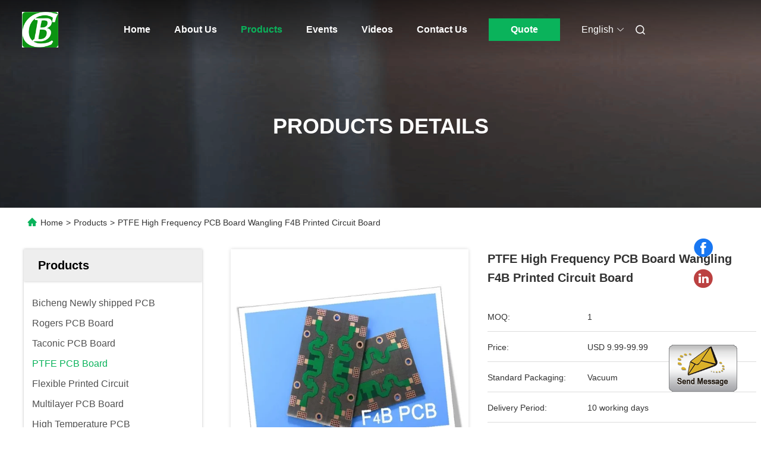

--- FILE ---
content_type: text/html
request_url: https://www.circuitboardpcbs.com/sale-14172060-ptfe-high-frequency-pcb-board-wangling-f4b-printed-circuit-board.html
body_size: 27787
content:

<!DOCTYPE html>
<html lang="en">
<head>
	<meta charset="utf-8">
	<meta http-equiv="X-UA-Compatible" content="IE=edge">
	<meta name="viewport" content="width=device-width, initial-scale=1, maximum-scale=1, minimum-scale=1" />
    <title>PTFE High Frequency PCB Board Wangling F4B Printed Circuit Board</title>
    <meta name="keywords" content="PTFE PCB Board, PTFE High Frequency PCB Board Wangling F4B Printed Circuit Board, PTFE PCB Board for sale, PTFE PCB Board price" />
    <meta name="description" content="High quality PTFE High Frequency PCB Board Wangling F4B Printed Circuit Board from China, China's leading product market PTFE PCB Board product market, With strict quality control PTFE PCB Board factories, Producing high quality PTFE High Frequency PCB Board Wangling F4B Printed Circuit Board Products." />
     <link rel='preload'
					  href=/photo/circuitboardpcbs/sitetpl/style/commonV2.css?ver=1750915675 as='style'><link type='text/css' rel='stylesheet'
					  href=/photo/circuitboardpcbs/sitetpl/style/commonV2.css?ver=1750915675 media='all'><meta property="og:title" content="PTFE High Frequency PCB Board Wangling F4B Printed Circuit Board" />
<meta property="og:description" content="High quality PTFE High Frequency PCB Board Wangling F4B Printed Circuit Board from China, China's leading product market PTFE PCB Board product market, With strict quality control PTFE PCB Board factories, Producing high quality PTFE High Frequency PCB Board Wangling F4B Printed Circuit Board Products." />
<meta property="og:type" content="product" />
<meta property="og:availability" content="instock" />
<meta property="og:site_name" content="Shenzhen Bicheng Electronics Technology Co., Ltd" />
<meta property="og:url" content="https://www.circuitboardpcbs.com/sale-14172060-ptfe-high-frequency-pcb-board-wangling-f4b-printed-circuit-board.html" />
<meta property="og:image" content="https://www.circuitboardpcbs.com/photo/ps35350816-ptfe_high_frequency_pcb_board_wangling_f4b_printed_circuit_board.jpg" />
<link rel="canonical" href="https://www.circuitboardpcbs.com/sale-14172060-ptfe-high-frequency-pcb-board-wangling-f4b-printed-circuit-board.html" />
<link rel="alternate" href="https://m.circuitboardpcbs.com/sale-14172060-ptfe-high-frequency-pcb-board-wangling-f4b-printed-circuit-board.html" media="only screen and (max-width: 640px)" />
<style type="text/css">
/*<![CDATA[*/
.consent__cookie {position: fixed;top: 0;left: 0;width: 100%;height: 0%;z-index: 100000;}.consent__cookie_bg {position: fixed;top: 0;left: 0;width: 100%;height: 100%;background: #000;opacity: .6;display: none }.consent__cookie_rel {position: fixed;bottom:0;left: 0;width: 100%;background: #fff;display: -webkit-box;display: -ms-flexbox;display: flex;flex-wrap: wrap;padding: 24px 80px;-webkit-box-sizing: border-box;box-sizing: border-box;-webkit-box-pack: justify;-ms-flex-pack: justify;justify-content: space-between;-webkit-transition: all ease-in-out .3s;transition: all ease-in-out .3s }.consent__close {position: absolute;top: 20px;right: 20px;cursor: pointer }.consent__close svg {fill: #777 }.consent__close:hover svg {fill: #000 }.consent__cookie_box {flex: 1;word-break: break-word;}.consent__warm {color: #777;font-size: 16px;margin-bottom: 12px;line-height: 19px }.consent__title {color: #333;font-size: 20px;font-weight: 600;margin-bottom: 12px;line-height: 23px }.consent__itxt {color: #333;font-size: 14px;margin-bottom: 12px;display: -webkit-box;display: -ms-flexbox;display: flex;-webkit-box-align: center;-ms-flex-align: center;align-items: center }.consent__itxt i {display: -webkit-inline-box;display: -ms-inline-flexbox;display: inline-flex;width: 28px;height: 28px;border-radius: 50%;background: #e0f9e9;margin-right: 8px;-webkit-box-align: center;-ms-flex-align: center;align-items: center;-webkit-box-pack: center;-ms-flex-pack: center;justify-content: center }.consent__itxt svg {fill: #3ca860 }.consent__txt {color: #a6a6a6;font-size: 14px;margin-bottom: 8px;line-height: 17px }.consent__btns {display: -webkit-box;display: -ms-flexbox;display: flex;-webkit-box-orient: vertical;-webkit-box-direction: normal;-ms-flex-direction: column;flex-direction: column;-webkit-box-pack: center;-ms-flex-pack: center;justify-content: center;flex-shrink: 0;}.consent__btn {width: 280px;height: 40px;line-height: 40px;text-align: center;background: #3ca860;color: #fff;border-radius: 4px;margin: 8px 0;-webkit-box-sizing: border-box;box-sizing: border-box;cursor: pointer;font-size:14px}.consent__btn:hover {background: #00823b }.consent__btn.empty {color: #3ca860;border: 1px solid #3ca860;background: #fff }.consent__btn.empty:hover {background: #3ca860;color: #fff }.open .consent__cookie_bg {display: block }.open .consent__cookie_rel {bottom: 0 }@media (max-width: 760px) {.consent__btns {width: 100%;align-items: center;}.consent__cookie_rel {padding: 20px 24px }}.consent__cookie.open {display: block;}.consent__cookie {display: none;}
/*]]>*/
</style>
<script type="text/javascript">
/*<![CDATA[*/
window.isvideotpl = 0;window.detailurl = '';
var isShowGuide=0;showGuideColor=0;var company_type = 4;var webim_domain = '';

var colorUrl = '';
var aisearch = 0;
var selfUrl = '';
window.playerReportUrl='/vod/view_count/report';
var query_string = ["Products","Detail"];
var g_tp = '';
var customtplcolor = 99712;
window.predomainsub = "";
/*]]>*/
</script>
</head>
<body>
<img src="/logo.gif" style="display:none" alt="logo"/>
	<div id="floatAd" style="z-index: 110000;position:absolute;right:30px;bottom:60px;display: block;
	height:245px;		">
		<form method="post"
		      onSubmit="return changeAction(this,'/contactnow.html');">
			<input type="hidden" name="pid" value="14172060"/>
			<input alt='Send Message' onclick="this.blur()" type="image"
			       src="/images/floatimage_1.gif"/>
		</form>

			</div>
<a style="display: none!important;" title="Shenzhen Bicheng Electronics Technology Co., Ltd" class="float-inquiry" href="/contactnow.html" onclick='setinquiryCookie("{\"showproduct\":1,\"pid\":\"14172060\",\"name\":\"PTFE High Frequency PCB Board Wangling F4B Printed Circuit Board\",\"source_url\":\"\\/sale-14172060-ptfe-high-frequency-pcb-board-wangling-f4b-printed-circuit-board.html\",\"picurl\":\"\\/photo\\/pd35350816-ptfe_high_frequency_pcb_board_wangling_f4b_printed_circuit_board.jpg\",\"propertyDetail\":[[\"Number of Layers\",\"1 Layer, 2 Layer, Multilayer, Hybrid type (Mixed)\"],[\"Glass Epoxy\",\"F4B series\"],[\"Final foil\",\"0.5oz (17 \\u00b5m), 1oz (35\\u00b5m), 2oz (70\\u00b5m)\"],[\"Final heig1.0-5.0mmht of PCB\",\"10mil (0.254mm), 20mil (0.508mm), 30mil (0.762mm), 60mil (1.524mm)\"]],\"company_name\":null,\"picurl_c\":\"\\/photo\\/pc35350816-ptfe_high_frequency_pcb_board_wangling_f4b_printed_circuit_board.jpg\",\"price\":\"USD 9.99-99.99\",\"username\":\"Sally Mao\",\"viewTime\":\"Last Login : 1 hours 36 minutes ago\",\"subject\":\"What is the CIF price on your PTFE High Frequency PCB Board Wangling F4B Printed Circuit Board\",\"countrycode\":\"IR\"}");'></a>
<script>
var originProductInfo = '';
var originProductInfo = {"showproduct":1,"pid":"14172060","name":"PTFE High Frequency PCB Board Wangling F4B Printed Circuit Board","source_url":"\/sale-14172060-ptfe-high-frequency-pcb-board-wangling-f4b-printed-circuit-board.html","picurl":"\/photo\/pd35350816-ptfe_high_frequency_pcb_board_wangling_f4b_printed_circuit_board.jpg","propertyDetail":[["Number of Layers","1 Layer, 2 Layer, Multilayer, Hybrid type (Mixed)"],["Glass Epoxy","F4B series"],["Final foil","0.5oz (17 \u00b5m), 1oz (35\u00b5m), 2oz (70\u00b5m)"],["Final heig1.0-5.0mmht of PCB","10mil (0.254mm), 20mil (0.508mm), 30mil (0.762mm), 60mil (1.524mm)"]],"company_name":null,"picurl_c":"\/photo\/pc35350816-ptfe_high_frequency_pcb_board_wangling_f4b_printed_circuit_board.jpg","price":"USD 9.99-99.99","username":"Sally Mao","viewTime":"Last Login : 1 hours 36 minutes ago","subject":"Please send me more information on your PTFE High Frequency PCB Board Wangling F4B Printed Circuit Board","countrycode":"IR"};
var save_url = "/contactsave.html";
var update_url = "/updateinquiry.html";
var productInfo = {};
var defaulProductInfo = {};
var myDate = new Date();
var curDate = myDate.getFullYear()+'-'+(parseInt(myDate.getMonth())+1)+'-'+myDate.getDate();
var message = '';
var default_pop = 1;
var leaveMessageDialog = document.getElementsByClassName('leave-message-dialog')[0]; // 获取弹层
var _$$ = function (dom) {
    return document.querySelectorAll(dom);
};
resInfo = originProductInfo;
resInfo['name'] = resInfo['name'] || '';
defaulProductInfo.pid = resInfo['pid'];
defaulProductInfo.productName = resInfo['name'] ?? '';
defaulProductInfo.productInfo = resInfo['propertyDetail'];
defaulProductInfo.productImg = resInfo['picurl_c'];
defaulProductInfo.subject = resInfo['subject'] ?? '';
defaulProductInfo.productImgAlt = resInfo['name'] ?? '';
var inquirypopup_tmp = 1;
var message = 'Dear,'+'\r\n'+"I am interested in"+' '+trim(resInfo['name'])+", could you send me more details such as type, size, MOQ, material, etc."+'\r\n'+"Thanks!"+'\r\n'+"Waiting for your reply.";
var message_1 = 'Dear,'+'\r\n'+"I am interested in"+' '+trim(resInfo['name'])+", could you send me more details such as type, size, MOQ, material, etc."+'\r\n'+"Thanks!"+'\r\n'+"Waiting for your reply.";
var message_2 = 'Hello,'+'\r\n'+"I am looking for"+' '+trim(resInfo['name'])+", please send me the price, specification and picture."+'\r\n'+"Your swift response will be highly appreciated."+'\r\n'+"Feel free to contact me for more information."+'\r\n'+"Thanks a lot.";
var message_3 = 'Hello,'+'\r\n'+trim(resInfo['name'])+' '+"meets my expectations."+'\r\n'+"Please give me the best price and some other product information."+'\r\n'+"Feel free to contact me via my mail."+'\r\n'+"Thanks a lot.";

var message_4 = 'Dear,'+'\r\n'+"What is the FOB price on your"+' '+trim(resInfo['name'])+'?'+'\r\n'+"Which is the nearest port name?"+'\r\n'+"Please reply me as soon as possible, it would be better to share further information."+'\r\n'+"Regards!";
var message_5 = 'Hi there,'+'\r\n'+"I am very interested in your"+' '+trim(resInfo['name'])+'.'+'\r\n'+"Please send me your product details."+'\r\n'+"Looking forward to your quick reply."+'\r\n'+"Feel free to contact me by mail."+'\r\n'+"Regards!";

var message_6 = 'Dear,'+'\r\n'+"Please provide us with information about your"+' '+trim(resInfo['name'])+", such as type, size, material, and of course the best price."+'\r\n'+"Looking forward to your quick reply."+'\r\n'+"Thank you!";
var message_7 = 'Dear,'+'\r\n'+"Can you supply"+' '+trim(resInfo['name'])+" for us?"+'\r\n'+"First we want a price list and some product details."+'\r\n'+"I hope to get reply asap and look forward to cooperation."+'\r\n'+"Thank you very much.";
var message_8 = 'hi,'+'\r\n'+"I am looking for"+' '+trim(resInfo['name'])+", please give me some more detailed product information."+'\r\n'+"I look forward to your reply."+'\r\n'+"Thank you!";
var message_9 = 'Hello,'+'\r\n'+"Your"+' '+trim(resInfo['name'])+" meets my requirements very well."+'\r\n'+"Please send me the price, specification, and similar model will be OK."+'\r\n'+"Feel free to chat with me."+'\r\n'+"Thanks!";
var message_10 = 'Dear,'+'\r\n'+"I want to know more about the details and quotation of"+' '+trim(resInfo['name'])+'.'+'\r\n'+"Feel free to contact me."+'\r\n'+"Regards!";

var r = getRandom(1,10);

defaulProductInfo.message = eval("message_"+r);
    defaulProductInfo.message = eval("message_"+r);
        var mytAjax = {

    post: function(url, data, fn) {
        var xhr = new XMLHttpRequest();
        xhr.open("POST", url, true);
        xhr.setRequestHeader("Content-Type", "application/x-www-form-urlencoded;charset=UTF-8");
        xhr.setRequestHeader("X-Requested-With", "XMLHttpRequest");
        xhr.setRequestHeader('Content-Type','text/plain;charset=UTF-8');
        xhr.onreadystatechange = function() {
            if(xhr.readyState == 4 && (xhr.status == 200 || xhr.status == 304)) {
                fn.call(this, xhr.responseText);
            }
        };
        xhr.send(data);
    },

    postform: function(url, data, fn) {
        var xhr = new XMLHttpRequest();
        xhr.open("POST", url, true);
        xhr.setRequestHeader("X-Requested-With", "XMLHttpRequest");
        xhr.onreadystatechange = function() {
            if(xhr.readyState == 4 && (xhr.status == 200 || xhr.status == 304)) {
                fn.call(this, xhr.responseText);
            }
        };
        xhr.send(data);
    }
};
/*window.onload = function(){
    leaveMessageDialog = document.getElementsByClassName('leave-message-dialog')[0];
    if (window.localStorage.recordDialogStatus=='undefined' || (window.localStorage.recordDialogStatus!='undefined' && window.localStorage.recordDialogStatus != curDate)) {
        setTimeout(function(){
            if(parseInt(inquirypopup_tmp%10) == 1){
                creatDialog(defaulProductInfo, 1);
            }
        }, 6000);
    }
};*/
function trim(str)
{
    str = str.replace(/(^\s*)/g,"");
    return str.replace(/(\s*$)/g,"");
};
function getRandom(m,n){
    var num = Math.floor(Math.random()*(m - n) + n);
    return num;
};
function strBtn(param) {

    var starattextarea = document.getElementById("textareamessage").value.length;
    var email = document.getElementById("startEmail").value;

    var default_tip = document.querySelectorAll(".watermark_container").length;
    if (20 < starattextarea && starattextarea < 3000) {
        if(default_tip>0){
            document.getElementById("textareamessage1").parentNode.parentNode.nextElementSibling.style.display = "none";
        }else{
            document.getElementById("textareamessage1").parentNode.nextElementSibling.style.display = "none";
        }

    } else {
        if(default_tip>0){
            document.getElementById("textareamessage1").parentNode.parentNode.nextElementSibling.style.display = "block";
        }else{
            document.getElementById("textareamessage1").parentNode.nextElementSibling.style.display = "block";
        }

        return;
    }

    // var re = /^([a-zA-Z0-9_-])+@([a-zA-Z0-9_-])+\.([a-zA-Z0-9_-])+/i;/*邮箱不区分大小写*/
    var re = /^[a-zA-Z0-9][\w-]*(\.?[\w-]+)*@[a-zA-Z0-9-]+(\.[a-zA-Z0-9]+)+$/i;
    if (!re.test(email)) {
        document.getElementById("startEmail").nextElementSibling.style.display = "block";
        return;
    } else {
        document.getElementById("startEmail").nextElementSibling.style.display = "none";
    }

    var subject = document.getElementById("pop_subject").value;
    var pid = document.getElementById("pop_pid").value;
    var message = document.getElementById("textareamessage").value;
    var sender_email = document.getElementById("startEmail").value;
    var tel = '';
    if (document.getElementById("tel0") != undefined && document.getElementById("tel0") != '')
        tel = document.getElementById("tel0").value;
    var form_serialize = '&tel='+tel;

    form_serialize = form_serialize.replace(/\+/g, "%2B");
    mytAjax.post(save_url,"pid="+pid+"&subject="+subject+"&email="+sender_email+"&message="+(message)+form_serialize,function(res){
        var mes = JSON.parse(res);
        if(mes.status == 200){
            var iid = mes.iid;
            document.getElementById("pop_iid").value = iid;
            document.getElementById("pop_uuid").value = mes.uuid;

            if(typeof gtag_report_conversion === "function"){
                gtag_report_conversion();//执行统计js代码
            }
            if(typeof fbq === "function"){
                fbq('track','Purchase');//执行统计js代码
            }
        }
    });
    for (var index = 0; index < document.querySelectorAll(".dialog-content-pql").length; index++) {
        document.querySelectorAll(".dialog-content-pql")[index].style.display = "none";
    };
    $('#idphonepql').val(tel);
    document.getElementById("dialog-content-pql-id").style.display = "block";
    ;
};
function twoBtnOk(param) {

    var selectgender = document.getElementById("Mr").innerHTML;
    var iid = document.getElementById("pop_iid").value;
    var sendername = document.getElementById("idnamepql").value;
    var senderphone = document.getElementById("idphonepql").value;
    var sendercname = document.getElementById("idcompanypql").value;
    var uuid = document.getElementById("pop_uuid").value;
    var gender = 2;
    if(selectgender == 'Mr.') gender = 0;
    if(selectgender == 'Mrs.') gender = 1;
    var pid = document.getElementById("pop_pid").value;
    var form_serialize = '';

        form_serialize = form_serialize.replace(/\+/g, "%2B");

    mytAjax.post(update_url,"iid="+iid+"&gender="+gender+"&uuid="+uuid+"&name="+(sendername)+"&tel="+(senderphone)+"&company="+(sendercname)+form_serialize,function(res){});

    for (var index = 0; index < document.querySelectorAll(".dialog-content-pql").length; index++) {
        document.querySelectorAll(".dialog-content-pql")[index].style.display = "none";
    };
    document.getElementById("dialog-content-pql-ok").style.display = "block";

};
function toCheckMust(name) {
    $('#'+name+'error').hide();
}
function handClidk(param) {
    var starattextarea = document.getElementById("textareamessage1").value.length;
    var email = document.getElementById("startEmail1").value;
    var default_tip = document.querySelectorAll(".watermark_container").length;
    if (20 < starattextarea && starattextarea < 3000) {
        if(default_tip>0){
            document.getElementById("textareamessage1").parentNode.parentNode.nextElementSibling.style.display = "none";
        }else{
            document.getElementById("textareamessage1").parentNode.nextElementSibling.style.display = "none";
        }

    } else {
        if(default_tip>0){
            document.getElementById("textareamessage1").parentNode.parentNode.nextElementSibling.style.display = "block";
        }else{
            document.getElementById("textareamessage1").parentNode.nextElementSibling.style.display = "block";
        }

        return;
    }

    // var re = /^([a-zA-Z0-9_-])+@([a-zA-Z0-9_-])+\.([a-zA-Z0-9_-])+/i;
    var re = /^[a-zA-Z0-9][\w-]*(\.?[\w-]+)*@[a-zA-Z0-9-]+(\.[a-zA-Z0-9]+)+$/i;
    if (!re.test(email)) {
        document.getElementById("startEmail1").nextElementSibling.style.display = "block";
        return;
    } else {
        document.getElementById("startEmail1").nextElementSibling.style.display = "none";
    }

    var subject = document.getElementById("pop_subject").value;
    var pid = document.getElementById("pop_pid").value;
    var message = document.getElementById("textareamessage1").value;
    var sender_email = document.getElementById("startEmail1").value;
    var form_serialize = tel = '';
    if (document.getElementById("tel1") != undefined && document.getElementById("tel1") != '')
        tel = document.getElementById("tel1").value;
        mytAjax.post(save_url,"email="+sender_email+"&tel="+tel+"&pid="+pid+"&message="+message+"&subject="+subject+form_serialize,function(res){

        var mes = JSON.parse(res);
        if(mes.status == 200){
            var iid = mes.iid;
            document.getElementById("pop_iid").value = iid;
            document.getElementById("pop_uuid").value = mes.uuid;
            if(typeof gtag_report_conversion === "function"){
                gtag_report_conversion();//执行统计js代码
            }
        }

    });
    for (var index = 0; index < document.querySelectorAll(".dialog-content-pql").length; index++) {
        document.querySelectorAll(".dialog-content-pql")[index].style.display = "none";
    };
    $('#idphonepql').val(tel);
    document.getElementById("dialog-content-pql-id").style.display = "block";

};
window.addEventListener('load', function () {
    $('.checkbox-wrap label').each(function(){
        if($(this).find('input').prop('checked')){
            $(this).addClass('on')
        }else {
            $(this).removeClass('on')
        }
    })
    $(document).on('click', '.checkbox-wrap label' , function(ev){
        if (ev.target.tagName.toUpperCase() != 'INPUT') {
            $(this).toggleClass('on')
        }
    })
})

function hand_video(pdata) {
    data = JSON.parse(pdata);
    productInfo.productName = data.productName;
    productInfo.productInfo = data.productInfo;
    productInfo.productImg = data.productImg;
    productInfo.subject = data.subject;

    var message = 'Dear,'+'\r\n'+"I am interested in"+' '+trim(data.productName)+", could you send me more details such as type, size, quantity, material, etc."+'\r\n'+"Thanks!"+'\r\n'+"Waiting for your reply.";

    var message = 'Dear,'+'\r\n'+"I am interested in"+' '+trim(data.productName)+", could you send me more details such as type, size, MOQ, material, etc."+'\r\n'+"Thanks!"+'\r\n'+"Waiting for your reply.";
    var message_1 = 'Dear,'+'\r\n'+"I am interested in"+' '+trim(data.productName)+", could you send me more details such as type, size, MOQ, material, etc."+'\r\n'+"Thanks!"+'\r\n'+"Waiting for your reply.";
    var message_2 = 'Hello,'+'\r\n'+"I am looking for"+' '+trim(data.productName)+", please send me the price, specification and picture."+'\r\n'+"Your swift response will be highly appreciated."+'\r\n'+"Feel free to contact me for more information."+'\r\n'+"Thanks a lot.";
    var message_3 = 'Hello,'+'\r\n'+trim(data.productName)+' '+"meets my expectations."+'\r\n'+"Please give me the best price and some other product information."+'\r\n'+"Feel free to contact me via my mail."+'\r\n'+"Thanks a lot.";

    var message_4 = 'Dear,'+'\r\n'+"What is the FOB price on your"+' '+trim(data.productName)+'?'+'\r\n'+"Which is the nearest port name?"+'\r\n'+"Please reply me as soon as possible, it would be better to share further information."+'\r\n'+"Regards!";
    var message_5 = 'Hi there,'+'\r\n'+"I am very interested in your"+' '+trim(data.productName)+'.'+'\r\n'+"Please send me your product details."+'\r\n'+"Looking forward to your quick reply."+'\r\n'+"Feel free to contact me by mail."+'\r\n'+"Regards!";

    var message_6 = 'Dear,'+'\r\n'+"Please provide us with information about your"+' '+trim(data.productName)+", such as type, size, material, and of course the best price."+'\r\n'+"Looking forward to your quick reply."+'\r\n'+"Thank you!";
    var message_7 = 'Dear,'+'\r\n'+"Can you supply"+' '+trim(data.productName)+" for us?"+'\r\n'+"First we want a price list and some product details."+'\r\n'+"I hope to get reply asap and look forward to cooperation."+'\r\n'+"Thank you very much.";
    var message_8 = 'hi,'+'\r\n'+"I am looking for"+' '+trim(data.productName)+", please give me some more detailed product information."+'\r\n'+"I look forward to your reply."+'\r\n'+"Thank you!";
    var message_9 = 'Hello,'+'\r\n'+"Your"+' '+trim(data.productName)+" meets my requirements very well."+'\r\n'+"Please send me the price, specification, and similar model will be OK."+'\r\n'+"Feel free to chat with me."+'\r\n'+"Thanks!";
    var message_10 = 'Dear,'+'\r\n'+"I want to know more about the details and quotation of"+' '+trim(data.productName)+'.'+'\r\n'+"Feel free to contact me."+'\r\n'+"Regards!";

    var r = getRandom(1,10);

    productInfo.message = eval("message_"+r);
            if(parseInt(inquirypopup_tmp/10) == 1){
        productInfo.message = "";
    }
    productInfo.pid = data.pid;
    creatDialog(productInfo, 2);
};

function handDialog(pdata) {
    data = JSON.parse(pdata);
    productInfo.productName = data.productName;
    productInfo.productInfo = data.productInfo;
    productInfo.productImg = data.productImg;
    productInfo.subject = data.subject;

    var message = 'Dear,'+'\r\n'+"I am interested in"+' '+trim(data.productName)+", could you send me more details such as type, size, quantity, material, etc."+'\r\n'+"Thanks!"+'\r\n'+"Waiting for your reply.";

    var message = 'Dear,'+'\r\n'+"I am interested in"+' '+trim(data.productName)+", could you send me more details such as type, size, MOQ, material, etc."+'\r\n'+"Thanks!"+'\r\n'+"Waiting for your reply.";
    var message_1 = 'Dear,'+'\r\n'+"I am interested in"+' '+trim(data.productName)+", could you send me more details such as type, size, MOQ, material, etc."+'\r\n'+"Thanks!"+'\r\n'+"Waiting for your reply.";
    var message_2 = 'Hello,'+'\r\n'+"I am looking for"+' '+trim(data.productName)+", please send me the price, specification and picture."+'\r\n'+"Your swift response will be highly appreciated."+'\r\n'+"Feel free to contact me for more information."+'\r\n'+"Thanks a lot.";
    var message_3 = 'Hello,'+'\r\n'+trim(data.productName)+' '+"meets my expectations."+'\r\n'+"Please give me the best price and some other product information."+'\r\n'+"Feel free to contact me via my mail."+'\r\n'+"Thanks a lot.";

    var message_4 = 'Dear,'+'\r\n'+"What is the FOB price on your"+' '+trim(data.productName)+'?'+'\r\n'+"Which is the nearest port name?"+'\r\n'+"Please reply me as soon as possible, it would be better to share further information."+'\r\n'+"Regards!";
    var message_5 = 'Hi there,'+'\r\n'+"I am very interested in your"+' '+trim(data.productName)+'.'+'\r\n'+"Please send me your product details."+'\r\n'+"Looking forward to your quick reply."+'\r\n'+"Feel free to contact me by mail."+'\r\n'+"Regards!";

    var message_6 = 'Dear,'+'\r\n'+"Please provide us with information about your"+' '+trim(data.productName)+", such as type, size, material, and of course the best price."+'\r\n'+"Looking forward to your quick reply."+'\r\n'+"Thank you!";
    var message_7 = 'Dear,'+'\r\n'+"Can you supply"+' '+trim(data.productName)+" for us?"+'\r\n'+"First we want a price list and some product details."+'\r\n'+"I hope to get reply asap and look forward to cooperation."+'\r\n'+"Thank you very much.";
    var message_8 = 'hi,'+'\r\n'+"I am looking for"+' '+trim(data.productName)+", please give me some more detailed product information."+'\r\n'+"I look forward to your reply."+'\r\n'+"Thank you!";
    var message_9 = 'Hello,'+'\r\n'+"Your"+' '+trim(data.productName)+" meets my requirements very well."+'\r\n'+"Please send me the price, specification, and similar model will be OK."+'\r\n'+"Feel free to chat with me."+'\r\n'+"Thanks!";
    var message_10 = 'Dear,'+'\r\n'+"I want to know more about the details and quotation of"+' '+trim(data.productName)+'.'+'\r\n'+"Feel free to contact me."+'\r\n'+"Regards!";

    var r = getRandom(1,10);
    productInfo.message = eval("message_"+r);
            if(parseInt(inquirypopup_tmp/10) == 1){
        productInfo.message = "";
    }
    productInfo.pid = data.pid;
    creatDialog(productInfo, 2);
};

function closepql(param) {

    leaveMessageDialog.style.display = 'none';
};

function closepql2(param) {

    for (var index = 0; index < document.querySelectorAll(".dialog-content-pql").length; index++) {
        document.querySelectorAll(".dialog-content-pql")[index].style.display = "none";
    };
    document.getElementById("dialog-content-pql-ok").style.display = "block";
};

function decodeHtmlEntities(str) {
    var tempElement = document.createElement('div');
    tempElement.innerHTML = str;
    return tempElement.textContent || tempElement.innerText || '';
}

function initProduct(productInfo,type){

    productInfo.productName = decodeHtmlEntities(productInfo.productName);
    productInfo.message = decodeHtmlEntities(productInfo.message);

    leaveMessageDialog = document.getElementsByClassName('leave-message-dialog')[0];
    leaveMessageDialog.style.display = "block";
    if(type == 3){
        var popinquiryemail = document.getElementById("popinquiryemail").value;
        _$$("#startEmail1")[0].value = popinquiryemail;
    }else{
        _$$("#startEmail1")[0].value = "";
    }
    _$$("#startEmail")[0].value = "";
    _$$("#idnamepql")[0].value = "";
    _$$("#idphonepql")[0].value = "";
    _$$("#idcompanypql")[0].value = "";

    _$$("#pop_pid")[0].value = productInfo.pid;
    _$$("#pop_subject")[0].value = productInfo.subject;
    
    if(parseInt(inquirypopup_tmp/10) == 1){
        productInfo.message = "";
    }

    _$$("#textareamessage1")[0].value = productInfo.message;
    _$$("#textareamessage")[0].value = productInfo.message;

    _$$("#dialog-content-pql-id .titlep")[0].innerHTML = productInfo.productName;
    _$$("#dialog-content-pql-id img")[0].setAttribute("src", productInfo.productImg);
    _$$("#dialog-content-pql-id img")[0].setAttribute("alt", productInfo.productImgAlt);

    _$$("#dialog-content-pql-id-hand img")[0].setAttribute("src", productInfo.productImg);
    _$$("#dialog-content-pql-id-hand img")[0].setAttribute("alt", productInfo.productImgAlt);
    _$$("#dialog-content-pql-id-hand .titlep")[0].innerHTML = productInfo.productName;

    if (productInfo.productInfo.length > 0) {
        var ul2, ul;
        ul = document.createElement("ul");
        for (var index = 0; index < productInfo.productInfo.length; index++) {
            var el = productInfo.productInfo[index];
            var li = document.createElement("li");
            var span1 = document.createElement("span");
            span1.innerHTML = el[0] + ":";
            var span2 = document.createElement("span");
            span2.innerHTML = el[1];
            li.appendChild(span1);
            li.appendChild(span2);
            ul.appendChild(li);

        }
        ul2 = ul.cloneNode(true);
        if (type === 1) {
            _$$("#dialog-content-pql-id .left")[0].replaceChild(ul, _$$("#dialog-content-pql-id .left ul")[0]);
        } else {
            _$$("#dialog-content-pql-id-hand .left")[0].replaceChild(ul2, _$$("#dialog-content-pql-id-hand .left ul")[0]);
            _$$("#dialog-content-pql-id .left")[0].replaceChild(ul, _$$("#dialog-content-pql-id .left ul")[0]);
        }
    };
    for (var index = 0; index < _$$("#dialog-content-pql-id .right ul li").length; index++) {
        _$$("#dialog-content-pql-id .right ul li")[index].addEventListener("click", function (params) {
            _$$("#dialog-content-pql-id .right #Mr")[0].innerHTML = this.innerHTML
        }, false)

    };

};
function closeInquiryCreateDialog() {
    document.getElementById("xuanpan_dialog_box_pql").style.display = "none";
};
function showInquiryCreateDialog() {
    document.getElementById("xuanpan_dialog_box_pql").style.display = "block";
};
function submitPopInquiry(){
    var message = document.getElementById("inquiry_message").value;
    var email = document.getElementById("inquiry_email").value;
    var subject = defaulProductInfo.subject;
    var pid = defaulProductInfo.pid;
    if (email === undefined) {
        showInquiryCreateDialog();
        document.getElementById("inquiry_email").style.border = "1px solid red";
        return false;
    };
    if (message === undefined) {
        showInquiryCreateDialog();
        document.getElementById("inquiry_message").style.border = "1px solid red";
        return false;
    };
    if (email.search(/^\w+((-\w+)|(\.\w+))*\@[A-Za-z0-9]+((\.|-)[A-Za-z0-9]+)*\.[A-Za-z0-9]+$/) == -1) {
        document.getElementById("inquiry_email").style.border= "1px solid red";
        showInquiryCreateDialog();
        return false;
    } else {
        document.getElementById("inquiry_email").style.border= "";
    };
    if (message.length < 20 || message.length >3000) {
        showInquiryCreateDialog();
        document.getElementById("inquiry_message").style.border = "1px solid red";
        return false;
    } else {
        document.getElementById("inquiry_message").style.border = "";
    };
    var tel = '';
    if (document.getElementById("tel") != undefined && document.getElementById("tel") != '')
        tel = document.getElementById("tel").value;

    mytAjax.post(save_url,"pid="+pid+"&subject="+subject+"&email="+email+"&message="+(message)+'&tel='+tel,function(res){
        var mes = JSON.parse(res);
        if(mes.status == 200){
            var iid = mes.iid;
            document.getElementById("pop_iid").value = iid;
            document.getElementById("pop_uuid").value = mes.uuid;

        }
    });
    initProduct(defaulProductInfo);
    for (var index = 0; index < document.querySelectorAll(".dialog-content-pql").length; index++) {
        document.querySelectorAll(".dialog-content-pql")[index].style.display = "none";
    };
    $('#idphonepql').val(tel);
    document.getElementById("dialog-content-pql-id").style.display = "block";

};

//带附件上传
function submitPopInquiryfile(email_id,message_id,check_sort,name_id,phone_id,company_id,attachments){

    if(typeof(check_sort) == 'undefined'){
        check_sort = 0;
    }
    var message = document.getElementById(message_id).value;
    var email = document.getElementById(email_id).value;
    var attachments = document.getElementById(attachments).value;
    if(typeof(name_id) !== 'undefined' && name_id != ""){
        var name  = document.getElementById(name_id).value;
    }
    if(typeof(phone_id) !== 'undefined' && phone_id != ""){
        var phone = document.getElementById(phone_id).value;
    }
    if(typeof(company_id) !== 'undefined' && company_id != ""){
        var company = document.getElementById(company_id).value;
    }
    var subject = defaulProductInfo.subject;
    var pid = defaulProductInfo.pid;

    if(check_sort == 0){
        if (email === undefined) {
            showInquiryCreateDialog();
            document.getElementById(email_id).style.border = "1px solid red";
            return false;
        };
        if (message === undefined) {
            showInquiryCreateDialog();
            document.getElementById(message_id).style.border = "1px solid red";
            return false;
        };

        if (email.search(/^\w+((-\w+)|(\.\w+))*\@[A-Za-z0-9]+((\.|-)[A-Za-z0-9]+)*\.[A-Za-z0-9]+$/) == -1) {
            document.getElementById(email_id).style.border= "1px solid red";
            showInquiryCreateDialog();
            return false;
        } else {
            document.getElementById(email_id).style.border= "";
        };
        if (message.length < 20 || message.length >3000) {
            showInquiryCreateDialog();
            document.getElementById(message_id).style.border = "1px solid red";
            return false;
        } else {
            document.getElementById(message_id).style.border = "";
        };
    }else{

        if (message === undefined) {
            showInquiryCreateDialog();
            document.getElementById(message_id).style.border = "1px solid red";
            return false;
        };

        if (email === undefined) {
            showInquiryCreateDialog();
            document.getElementById(email_id).style.border = "1px solid red";
            return false;
        };

        if (message.length < 20 || message.length >3000) {
            showInquiryCreateDialog();
            document.getElementById(message_id).style.border = "1px solid red";
            return false;
        } else {
            document.getElementById(message_id).style.border = "";
        };

        if (email.search(/^\w+((-\w+)|(\.\w+))*\@[A-Za-z0-9]+((\.|-)[A-Za-z0-9]+)*\.[A-Za-z0-9]+$/) == -1) {
            document.getElementById(email_id).style.border= "1px solid red";
            showInquiryCreateDialog();
            return false;
        } else {
            document.getElementById(email_id).style.border= "";
        };

    };

    mytAjax.post(save_url,"pid="+pid+"&subject="+subject+"&email="+email+"&message="+message+"&company="+company+"&attachments="+attachments,function(res){
        var mes = JSON.parse(res);
        if(mes.status == 200){
            var iid = mes.iid;
            document.getElementById("pop_iid").value = iid;
            document.getElementById("pop_uuid").value = mes.uuid;

            if(typeof gtag_report_conversion === "function"){
                gtag_report_conversion();//执行统计js代码
            }
            if(typeof fbq === "function"){
                fbq('track','Purchase');//执行统计js代码
            }
        }
    });
    initProduct(defaulProductInfo);

    if(name !== undefined && name != ""){
        _$$("#idnamepql")[0].value = name;
    }

    if(phone !== undefined && phone != ""){
        _$$("#idphonepql")[0].value = phone;
    }

    if(company !== undefined && company != ""){
        _$$("#idcompanypql")[0].value = company;
    }

    for (var index = 0; index < document.querySelectorAll(".dialog-content-pql").length; index++) {
        document.querySelectorAll(".dialog-content-pql")[index].style.display = "none";
    };
    document.getElementById("dialog-content-pql-id").style.display = "block";

};
function submitPopInquiryByParam(email_id,message_id,check_sort,name_id,phone_id,company_id){

    if(typeof(check_sort) == 'undefined'){
        check_sort = 0;
    }

    var senderphone = '';
    var message = document.getElementById(message_id).value;
    var email = document.getElementById(email_id).value;
    if(typeof(name_id) !== 'undefined' && name_id != ""){
        var name  = document.getElementById(name_id).value;
    }
    if(typeof(phone_id) !== 'undefined' && phone_id != ""){
        var phone = document.getElementById(phone_id).value;
        senderphone = phone;
    }
    if(typeof(company_id) !== 'undefined' && company_id != ""){
        var company = document.getElementById(company_id).value;
    }
    var subject = defaulProductInfo.subject;
    var pid = defaulProductInfo.pid;

    if(check_sort == 0){
        if (email === undefined) {
            showInquiryCreateDialog();
            document.getElementById(email_id).style.border = "1px solid red";
            return false;
        };
        if (message === undefined) {
            showInquiryCreateDialog();
            document.getElementById(message_id).style.border = "1px solid red";
            return false;
        };

        if (email.search(/^\w+((-\w+)|(\.\w+))*\@[A-Za-z0-9]+((\.|-)[A-Za-z0-9]+)*\.[A-Za-z0-9]+$/) == -1) {
            document.getElementById(email_id).style.border= "1px solid red";
            showInquiryCreateDialog();
            return false;
        } else {
            document.getElementById(email_id).style.border= "";
        };
        if (message.length < 20 || message.length >3000) {
            showInquiryCreateDialog();
            document.getElementById(message_id).style.border = "1px solid red";
            return false;
        } else {
            document.getElementById(message_id).style.border = "";
        };
    }else{

        if (message === undefined) {
            showInquiryCreateDialog();
            document.getElementById(message_id).style.border = "1px solid red";
            return false;
        };

        if (email === undefined) {
            showInquiryCreateDialog();
            document.getElementById(email_id).style.border = "1px solid red";
            return false;
        };

        if (message.length < 20 || message.length >3000) {
            showInquiryCreateDialog();
            document.getElementById(message_id).style.border = "1px solid red";
            return false;
        } else {
            document.getElementById(message_id).style.border = "";
        };

        if (email.search(/^\w+((-\w+)|(\.\w+))*\@[A-Za-z0-9]+((\.|-)[A-Za-z0-9]+)*\.[A-Za-z0-9]+$/) == -1) {
            document.getElementById(email_id).style.border= "1px solid red";
            showInquiryCreateDialog();
            return false;
        } else {
            document.getElementById(email_id).style.border= "";
        };

    };

    var productsku = "";
    if($("#product_sku").length > 0){
        productsku = $("#product_sku").html();
    }

    mytAjax.post(save_url,"tel="+senderphone+"&pid="+pid+"&subject="+subject+"&email="+email+"&message="+message+"&messagesku="+encodeURI(productsku),function(res){
        var mes = JSON.parse(res);
        if(mes.status == 200){
            var iid = mes.iid;
            document.getElementById("pop_iid").value = iid;
            document.getElementById("pop_uuid").value = mes.uuid;

            if(typeof gtag_report_conversion === "function"){
                gtag_report_conversion();//执行统计js代码
            }
            if(typeof fbq === "function"){
                fbq('track','Purchase');//执行统计js代码
            }
        }
    });
    initProduct(defaulProductInfo);

    if(name !== undefined && name != ""){
        _$$("#idnamepql")[0].value = name;
    }

    if(phone !== undefined && phone != ""){
        _$$("#idphonepql")[0].value = phone;
    }

    if(company !== undefined && company != ""){
        _$$("#idcompanypql")[0].value = company;
    }

    for (var index = 0; index < document.querySelectorAll(".dialog-content-pql").length; index++) {
        document.querySelectorAll(".dialog-content-pql")[index].style.display = "none";

    };
    document.getElementById("dialog-content-pql-id").style.display = "block";

};

function creat_videoDialog(productInfo, type) {

    if(type == 1){
        if(default_pop != 1){
            return false;
        }
        window.localStorage.recordDialogStatus = curDate;
    }else{
        default_pop = 0;
    }
    initProduct(productInfo, type);
    if (type === 1) {
        // 自动弹出
        for (var index = 0; index < document.querySelectorAll(".dialog-content-pql").length; index++) {

            document.querySelectorAll(".dialog-content-pql")[index].style.display = "none";
        };
        document.getElementById("dialog-content-pql").style.display = "block";
    } else {
        // 手动弹出
        for (var index = 0; index < document.querySelectorAll(".dialog-content-pql").length; index++) {
            document.querySelectorAll(".dialog-content-pql")[index].style.display = "none";
        };
        document.getElementById("dialog-content-pql-id-hand").style.display = "block";
    }
}

function creatDialog(productInfo, type) {

    if(type == 1){
        if(default_pop != 1){
            return false;
        }
        window.localStorage.recordDialogStatus = curDate;
    }else{
        default_pop = 0;
    }
    initProduct(productInfo, type);
    if (type === 1) {
        // 自动弹出
        for (var index = 0; index < document.querySelectorAll(".dialog-content-pql").length; index++) {

            document.querySelectorAll(".dialog-content-pql")[index].style.display = "none";
        };
        document.getElementById("dialog-content-pql").style.display = "block";
    } else {
        // 手动弹出
        for (var index = 0; index < document.querySelectorAll(".dialog-content-pql").length; index++) {
            document.querySelectorAll(".dialog-content-pql")[index].style.display = "none";
        };
        document.getElementById("dialog-content-pql-id-hand").style.display = "block";
    }
}

//带邮箱信息打开询盘框 emailtype=1表示带入邮箱
function openDialog(emailtype){
    var type = 2;//不带入邮箱，手动弹出
    if(emailtype == 1){
        var popinquiryemail = document.getElementById("popinquiryemail").value;
        // var re = /^([a-zA-Z0-9_-])+@([a-zA-Z0-9_-])+\.([a-zA-Z0-9_-])+/i;
        var re = /^[a-zA-Z0-9][\w-]*(\.?[\w-]+)*@[a-zA-Z0-9-]+(\.[a-zA-Z0-9]+)+$/i;
        if (!re.test(popinquiryemail)) {
            //前端提示样式;
            showInquiryCreateDialog();
            document.getElementById("popinquiryemail").style.border = "1px solid red";
            return false;
        } else {
            //前端提示样式;
        }
        var type = 3;
    }
    creatDialog(defaulProductInfo,type);
}

//上传附件
function inquiryUploadFile(){
    var fileObj = document.querySelector("#fileId").files[0];
    //构建表单数据
    var formData = new FormData();
    var filesize = fileObj.size;
    if(filesize > 10485760 || filesize == 0) {
        document.getElementById("filetips").style.display = "block";
        return false;
    }else {
        document.getElementById("filetips").style.display = "none";
    }
    formData.append('popinquiryfile', fileObj);
    document.getElementById("quotefileform").reset();
    var save_url = "/inquiryuploadfile.html";
    mytAjax.postform(save_url,formData,function(res){
        var mes = JSON.parse(res);
        if(mes.status == 200){
            document.getElementById("uploader-file-info").innerHTML = document.getElementById("uploader-file-info").innerHTML + "<span class=op>"+mes.attfile.name+"<a class=delatt id=att"+mes.attfile.id+" onclick=delatt("+mes.attfile.id+");>Delete</a></span>";
            var nowattachs = document.getElementById("attachments").value;
            if( nowattachs !== ""){
                var attachs = JSON.parse(nowattachs);
                attachs[mes.attfile.id] = mes.attfile;
            }else{
                var attachs = {};
                attachs[mes.attfile.id] = mes.attfile;
            }
            document.getElementById("attachments").value = JSON.stringify(attachs);
        }
    });
}
//附件删除
function delatt(attid)
{
    var nowattachs = document.getElementById("attachments").value;
    if( nowattachs !== ""){
        var attachs = JSON.parse(nowattachs);
        if(attachs[attid] == ""){
            return false;
        }
        var formData = new FormData();
        var delfile = attachs[attid]['filename'];
        var save_url = "/inquirydelfile.html";
        if(delfile != "") {
            formData.append('delfile', delfile);
            mytAjax.postform(save_url, formData, function (res) {
                if(res !== "") {
                    var mes = JSON.parse(res);
                    if (mes.status == 200) {
                        delete attachs[attid];
                        document.getElementById("attachments").value = JSON.stringify(attachs);
                        var s = document.getElementById("att"+attid);
                        s.parentNode.remove();
                    }
                }
            });
        }
    }else{
        return false;
    }
}

</script>
<div class="leave-message-dialog" style="display: none">
<style>
    .leave-message-dialog .close:before, .leave-message-dialog .close:after{
        content:initial;
    }
</style>
<div class="dialog-content-pql" id="dialog-content-pql" style="display: none">
    <span class="close" onclick="closepql()"><img src="/images/close.png" alt="close"></span>
    <div class="title">
        <p class="firstp-pql">Leave a Message</p>
        <p class="lastp-pql">We will call you back soon!</p>
    </div>
    <div class="form">
        <div class="textarea">
            <textarea style='font-family: robot;'  name="" id="textareamessage" cols="30" rows="10" style="margin-bottom:14px;width:100%"
                placeholder="Please enter your inquiry details."></textarea>
        </div>
        <p class="error-pql"> <span class="icon-pql"><img src="/images/error.png" alt="Shenzhen Bicheng Electronics Technology Co., Ltd"></span> Your message must be between 20-3,000 characters!</p>
        <input id="startEmail" type="text" placeholder="Enter your E-mail" onkeydown="if(event.keyCode === 13){ strBtn();}">
        <p class="error-pql"><span class="icon-pql"><img src="/images/error.png" alt="Shenzhen Bicheng Electronics Technology Co., Ltd"></span> Please check your E-mail! </p>
                <div class="operations">
            <div class='btn' id="submitStart" type="submit" onclick="strBtn()">SUBMIT</div>
        </div>
            </div>
</div>
<div class="dialog-content-pql dialog-content-pql-id" id="dialog-content-pql-id" style="display:none">
        <span class="close" onclick="closepql2()"><svg t="1648434466530" class="icon" viewBox="0 0 1024 1024" version="1.1" xmlns="http://www.w3.org/2000/svg" p-id="2198" width="16" height="16"><path d="M576 512l277.333333 277.333333-64 64-277.333333-277.333333L234.666667 853.333333 170.666667 789.333333l277.333333-277.333333L170.666667 234.666667 234.666667 170.666667l277.333333 277.333333L789.333333 170.666667 853.333333 234.666667 576 512z" fill="#444444" p-id="2199"></path></svg></span>
    <div class="left">
        <div class="img"><img></div>
        <p class="titlep"></p>
        <ul> </ul>
    </div>
    <div class="right">
                <p class="title">More information facilitates better communication.</p>
                <div style="position: relative;">
            <div class="mr"> <span id="Mr">Mr.</span>
                <ul>
                    <li>Mr.</li>
                    <li>Mrs.</li>
                </ul>
            </div>
            <input style="text-indent: 80px;" type="text" id="idnamepql" placeholder="Input your name">
        </div>
        <input type="text"  id="idphonepql"  placeholder="Phone Number">
        <input type="text" id="idcompanypql"  placeholder="Company" onkeydown="if(event.keyCode === 13){ twoBtnOk();}">
                <div class="btn form_new" id="twoBtnOk" onclick="twoBtnOk()">OK</div>
    </div>
</div>

<div class="dialog-content-pql dialog-content-pql-ok" id="dialog-content-pql-ok" style="display:none">
        <span class="close" onclick="closepql()"><svg t="1648434466530" class="icon" viewBox="0 0 1024 1024" version="1.1" xmlns="http://www.w3.org/2000/svg" p-id="2198" width="16" height="16"><path d="M576 512l277.333333 277.333333-64 64-277.333333-277.333333L234.666667 853.333333 170.666667 789.333333l277.333333-277.333333L170.666667 234.666667 234.666667 170.666667l277.333333 277.333333L789.333333 170.666667 853.333333 234.666667 576 512z" fill="#444444" p-id="2199"></path></svg></span>
    <div class="duihaook"></div>
        <p class="title">Submitted successfully!</p>
        <p class="p1" style="text-align: center; font-size: 18px; margin-top: 14px;">We will call you back soon!</p>
    <div class="btn" onclick="closepql()" id="endOk" style="margin: 0 auto;margin-top: 50px;">OK</div>
</div>
<div class="dialog-content-pql dialog-content-pql-id dialog-content-pql-id-hand" id="dialog-content-pql-id-hand"
    style="display:none">
     <input type="hidden" name="pop_pid" id="pop_pid" value="0">
     <input type="hidden" name="pop_subject" id="pop_subject" value="">
     <input type="hidden" name="pop_iid" id="pop_iid" value="0">
     <input type="hidden" name="pop_uuid" id="pop_uuid" value="0">
        <span class="close" onclick="closepql()"><svg t="1648434466530" class="icon" viewBox="0 0 1024 1024" version="1.1" xmlns="http://www.w3.org/2000/svg" p-id="2198" width="16" height="16"><path d="M576 512l277.333333 277.333333-64 64-277.333333-277.333333L234.666667 853.333333 170.666667 789.333333l277.333333-277.333333L170.666667 234.666667 234.666667 170.666667l277.333333 277.333333L789.333333 170.666667 853.333333 234.666667 576 512z" fill="#444444" p-id="2199"></path></svg></span>
    <div class="left">
        <div class="img"><img></div>
        <p class="titlep"></p>
        <ul> </ul>
    </div>
    <div class="right" style="float:right">
                <div class="title">
            <p class="firstp-pql">Leave a Message</p>
            <p class="lastp-pql">We will call you back soon!</p>
        </div>
                <div class="form">
            <div class="textarea">
                <textarea style='font-family: robot;' name="message" id="textareamessage1" cols="30" rows="10"
                    placeholder="Please enter your inquiry details."></textarea>
            </div>
            <p class="error-pql"> <span class="icon-pql"><img src="/images/error.png" alt="Shenzhen Bicheng Electronics Technology Co., Ltd"></span> Your message must be between 20-3,000 characters!</p>

                            <input style="display:none" id="tel1" name="tel" type="text" oninput="value=value.replace(/[^0-9_+-]/g,'');" placeholder="Phone Number">
                        <input id='startEmail1' name='email' data-type='1' type='text'
                   placeholder="Enter your E-mail"
                   onkeydown='if(event.keyCode === 13){ handClidk();}'>
            
            <p class='error-pql'><span class='icon-pql'>
                    <img src="/images/error.png" alt="Shenzhen Bicheng Electronics Technology Co., Ltd"></span> Please check your E-mail!            </p>

            <div class="operations">
                <div class='btn' id="submitStart1" type="submit" onclick="handClidk()">SUBMIT</div>
            </div>
        </div>
    </div>
</div>
</div>
<div id="xuanpan_dialog_box_pql" class="xuanpan_dialog_box_pql"
    style="display:none;background:rgba(0,0,0,.6);width:100%;height:100%;position: fixed;top:0;left:0;z-index: 999999;">
    <div class="box_pql"
      style="width:526px;height:206px;background:rgba(255,255,255,1);opacity:1;border-radius:4px;position: absolute;left: 50%;top: 50%;transform: translate(-50%,-50%);">
      <div onclick="closeInquiryCreateDialog()" class="close close_create_dialog"
        style="cursor: pointer;height:42px;width:40px;float:right;padding-top: 16px;"><span
          style="display: inline-block;width: 25px;height: 2px;background: rgb(114, 114, 114);transform: rotate(45deg); "><span
            style="display: block;width: 25px;height: 2px;background: rgb(114, 114, 114);transform: rotate(-90deg); "></span></span>
      </div>
      <div
        style="height: 72px; overflow: hidden; text-overflow: ellipsis; display:-webkit-box;-ebkit-line-clamp: 3;-ebkit-box-orient: vertical; margin-top: 58px; padding: 0 84px; font-size: 18px; color: rgba(51, 51, 51, 1); text-align: center; ">
        Please leave your correct email and detailed requirements (20-3,000 characters).</div>
      <div onclick="closeInquiryCreateDialog()" class="close_create_dialog"
        style="width: 139px; height: 36px; background: rgba(253, 119, 34, 1); border-radius: 4px; margin: 16px auto; color: rgba(255, 255, 255, 1); font-size: 18px; line-height: 36px; text-align: center;">
        OK</div>
    </div>
</div>
<style type="text/css">.vr-asidebox {position: fixed; bottom: 290px; left: 16px; width: 160px; height: 90px; background: #eee; overflow: hidden; border: 4px solid rgba(4, 120, 237, 0.24); box-shadow: 0px 8px 16px rgba(0, 0, 0, 0.08); border-radius: 8px; display: none; z-index: 1000; } .vr-small {position: fixed; bottom: 290px; left: 16px; width: 72px; height: 90px; background: url(/images/ctm_icon_vr.png) no-repeat center; background-size: 69.5px; overflow: hidden; display: none; cursor: pointer; z-index: 1000; display: block; text-decoration: none; } .vr-group {position: relative; } .vr-animate {width: 160px; height: 90px; background: #eee; position: relative; } .js-marquee {/*margin-right: 0!important;*/ } .vr-link {position: absolute; top: 0; left: 0; width: 100%; height: 100%; display: none; } .vr-mask {position: absolute; top: 0px; left: 0px; width: 100%; height: 100%; display: block; background: #000; opacity: 0.4; } .vr-jump {position: absolute; top: 0px; left: 0px; width: 100%; height: 100%; display: block; background: url(/images/ctm_icon_see.png) no-repeat center center; background-size: 34px; font-size: 0; } .vr-close {position: absolute; top: 50%; right: 0px; width: 16px; height: 20px; display: block; transform: translate(0, -50%); background: rgba(255, 255, 255, 0.6); border-radius: 4px 0px 0px 4px; cursor: pointer; } .vr-close i {position: absolute; top: 0px; left: 0px; width: 100%; height: 100%; display: block; background: url(/images/ctm_icon_left.png) no-repeat center center; background-size: 16px; } .vr-group:hover .vr-link {display: block; } .vr-logo {position: absolute; top: 4px; left: 4px; width: 50px; height: 14px; background: url(/images/ctm_icon_vrshow.png) no-repeat; background-size: 48px; }
</style>

<div data-head='head'>
<!-- 头部 -->
<div class="jjdq_99712">
    <!-- 导航栏 -->
            <nav class="nav">
                        <div class="ecer-main-w  ecer-flex  ecer-flex-align main">
                <div class="ecer-flex ecer-flex-align logo">
                    <a class="ecer-flex ecer-flex-justify ecer-flex-align" href="/"
                        title="Home">
                        <img class="lazyi" data-original="/logo.gif" src="/images/load_icon.gif"
                            alt="Shenzhen Bicheng Electronics Technology Co., Ltd">
                    </a>
                </div>
                <div class="nav-list ecer-flex ecer-flex-align">
                    <!-- <pre>string(15) "products/detail"
</pre> -->
                                            <div class="nav1-list">
                                                        
                            
                            
                            
                            <ul id="nav">
                                <li class="level1">
                                    <!-- 一级homen -->
                                    <a class="level1-a   "
                                        href="/" title="Home">Home</a>
                                </li>
                                <!-- aboutus -->
                                <li class="level1">
                                    <a class="level1-a "  href="/aboutus.html"
                                        title="About Us">About
                                        Us
                                        <ul>
                                            <!-- 二级 -->
                                             <!-- 公司介绍 -->
                                             <li class="level2">
                                                <a class="level2-a" href=" /aboutus.html"
                                                    title="About Us">Company Profile</a>
                                            </li>
                                             <!-- 证书 -->
                                             <li class="level2">
                                               <a class="level2-a" href="/factory.html" title="Factory Tour">Factory Tour</a>
                                            </li>
                                             <li class="level2">
                                                <a class="level2-a"  href="/quality.html" title="Quality Control">Quality Control</a>
                                           </li>
                                           
                                        </ul>
                                    </a>
                                </li>
                                <!--product  -->
                                <li class="level1">

                                    <a class="level1-a on"
                                        href="/products.html" title="Products">
                                        Products
                                        <ul>
                                            
                                                                                        <!-- 二级 -->
                                            <li class="level2">
                                                <a class="level2-a "
                                                    href=/supplier-461083-bicheng-newly-shipped-pcb title="quality Bicheng Newly shipped PCB factory"><span
                                                        class="main-a">Bicheng Newly shipped PCB</span>
                                                                                                    </a>
                                                                                            </li>
                                                                                        <!-- 二级 -->
                                            <li class="level2">
                                                <a class="level2-a "
                                                    href=/supplier-460510-rogers-pcb-board title="quality Rogers PCB Board factory"><span
                                                        class="main-a">Rogers PCB Board</span>
                                                                                                    </a>
                                                                                            </li>
                                                                                        <!-- 二级 -->
                                            <li class="level2">
                                                <a class="level2-a "
                                                    href=/supplier-460511-taconic-pcb-board title="quality Taconic PCB Board factory"><span
                                                        class="main-a">Taconic PCB Board</span>
                                                                                                    </a>
                                                                                            </li>
                                                                                        <!-- 二级 -->
                                            <li class="level2">
                                                <a class="level2-a active2"
                                                    href=/supplier-460512-ptfe-pcb-board title="quality PTFE PCB Board factory"><span
                                                        class="main-a">PTFE PCB Board</span>
                                                                                                    </a>
                                                                                            </li>
                                                                                        <!-- 二级 -->
                                            <li class="level2">
                                                <a class="level2-a "
                                                    href=/supplier-461087-flexible-printed-circuit title="quality Flexible Printed Circuit factory"><span
                                                        class="main-a">Flexible Printed Circuit</span>
                                                                                                    </a>
                                                                                            </li>
                                                                                        <!-- 二级 -->
                                            <li class="level2">
                                                <a class="level2-a "
                                                    href=/supplier-460513-multilayer-pcb-board title="quality Multilayer PCB Board factory"><span
                                                        class="main-a">Multilayer PCB Board</span>
                                                                                                    </a>
                                                                                            </li>
                                                                                        <!-- 二级 -->
                                            <li class="level2">
                                                <a class="level2-a "
                                                    href=/supplier-460514-high-temperature-pcb title="quality High Temperature PCB factory"><span
                                                        class="main-a">High Temperature PCB</span>
                                                                                                    </a>
                                                                                            </li>
                                                                                        <!-- 二级 -->
                                            <li class="level2">
                                                <a class="level2-a "
                                                    href=/supplier-460515-hdi-pcb-board title="quality HDI PCB Board factory"><span
                                                        class="main-a">HDI PCB Board</span>
                                                                                                    </a>
                                                                                            </li>
                                                                                        <!-- 二级 -->
                                            <li class="level2">
                                                <a class="level2-a "
                                                    href=/supplier-287506-impedance-controlled-pcb title="quality Impedance Controlled PCB factory"><span
                                                        class="main-a">Impedance Controlled PCB</span>
                                                                                                    </a>
                                                                                            </li>
                                                                                        <!-- 二级 -->
                                            <li class="level2">
                                                <a class="level2-a "
                                                    href=/supplier-460517-pcb-prototypes title="quality PCB Prototypes factory"><span
                                                        class="main-a">PCB Prototypes</span>
                                                                                                    </a>
                                                                                            </li>
                                                                                        <!-- 二级 -->
                                            <li class="level2">
                                                <a class="level2-a "
                                                    href=/supplier-461092-blog title="quality Blog factory"><span
                                                        class="main-a">Blog</span>
                                                                                                    </a>
                                                                                            </li>
                                                                                        <!-- 二级 -->
                                            <li class="level2">
                                                <a class="level2-a "
                                                    href=/supplier-461093-pcb-smt-stencil title="quality PCB SMT Stencil factory"><span
                                                        class="main-a">PCB SMT Stencil</span>
                                                                                                    </a>
                                                                                            </li>
                                                                                        <!-- 二级 -->
                                            <li class="level2">
                                                <a class="level2-a "
                                                    href=/supplier-151599-arlon-pcb-board title="quality Arlon PCB Board factory"><span
                                                        class="main-a">Arlon PCB Board</span>
                                                                                                    </a>
                                                                                            </li>
                                                                                        <!-- 二级 -->
                                            <li class="level2">
                                                <a class="level2-a "
                                                    href=/supplier-287526-hybrid-pcb-board title="quality Hybrid PCB Board factory"><span
                                                        class="main-a">Hybrid PCB Board</span>
                                                                                                    </a>
                                                                                            </li>
                                                                                        <!-- 二级 -->
                                            <li class="level2">
                                                <a class="level2-a "
                                                    href=/supplier-151605-fr-4-pcb-board title="quality FR-4 PCB Board factory"><span
                                                        class="main-a">FR-4 PCB Board</span>
                                                                                                    </a>
                                                                                            </li>
                                                                                        <!-- 二级 -->
                                            <li class="level2">
                                                <a class="level2-a "
                                                    href=/supplier-470298-high-frequency-pcb title="quality High Frequency PCB factory"><span
                                                        class="main-a">High Frequency PCB</span>
                                                                                                    </a>
                                                                                            </li>
                                                                                        <!-- 二级 -->
                                            <li class="level2">
                                                <a class="level2-a "
                                                    href=/supplier-4703870-f4b-series-pcbs title="quality F4B Series PCBs factory"><span
                                                        class="main-a">F4B Series PCBs</span>
                                                                                                    </a>
                                                                                            </li>
                                                                                        <!-- 二级 -->
                                            <li class="level2">
                                                <a class="level2-a "
                                                    href=/supplier-4703873-f4b-series-pcbs title="quality F4B SERIES PCBS factory"><span
                                                        class="main-a">F4B SERIES PCBS</span>
                                                                                                    </a>
                                                                                            </li>
                                                                                        <!-- 二级 -->
                                            <li class="level2">
                                                <a class="level2-a "
                                                    href=/supplier-4777597-rf-pcb title="quality RF PCB factory"><span
                                                        class="main-a">RF PCB</span>
                                                                                                    </a>
                                                                                            </li>
                                                                                    </ul>
                                    </a>

                                </li>
                                <!-- Solutions -->
                                <li class="level1">
                                    <a class="level1-a " href="/news.html" title="News">Events</a>
                                    
                                     <ul>
                                            <!-- 二级 -->
                                             <!-- 公司介绍 -->
                                             <li class="level2">
                                                <a class="level2-a"  href="/news.html" title="News">News</a>
                                            </li>
                                             <!-- 证书 -->
                                             <li class="level2">
                                                <a class="level2-a"  href="/cases.html" title="Cases">Cases</a>
                                            </li>
                                           
                                        </ul>
                                </li>
                                <!-- vr -->
                                
                                  
                                                                  
                                                                  
                                                                  
                                                                  
                                                                  
                                                                  
                                                                  
                                                                                                 <!--video -->
                                <li class="level1 contact"><a class="level1-a" target="_blank" href="/video.html"
                                        title="videos">Videos</a>
                                </li>
                                <li class="level1 contact"><a class="level1-a" href="/contactus.html" title="contact">Contact Us</a>
                                </li>
                                                            </ul>
                        </div>
                        <a href="/contactnow.html" title="Quote" class="requestbtn"
                            target="_blank">Quote</a>
                        <div class="img-link language-list ecer-flex ecer-flex-align">
                            <div class="switchlang ecer-flex ecer-flex-align">
                                <span class="text">English</span>
                                <span class="icon feitian  ft-previouspage arrow">
                                </span>
                            </div>
                            <ul class="langu">
                                                                <li class="ecer-flex ecer-flex-align ecer-flex-justify english">
                                                                        <a href="https://www.circuitboardpcbs.com/sale-14172060-ptfe-high-frequency-pcb-board-wangling-f4b-printed-circuit-board.html" class="active" title="english">english</a>
                                                                    </li>
                                                                <li class="ecer-flex ecer-flex-align ecer-flex-justify français">
                                                                        <a href="https://french.circuitboardpcbs.com/sale-14172060-ptfe-high-frequency-pcb-board-wangling-f4b-printed-circuit-board.html" title="français">français</a>
                                                                    </li>
                                                                <li class="ecer-flex ecer-flex-align ecer-flex-justify Deutsch">
                                                                        <a href="https://german.circuitboardpcbs.com/sale-14172060-ptfe-high-frequency-pcb-board-wangling-f4b-printed-circuit-board.html" title="Deutsch">Deutsch</a>
                                                                    </li>
                                                                <li class="ecer-flex ecer-flex-align ecer-flex-justify Italiano">
                                                                        <a href="https://italian.circuitboardpcbs.com/sale-14172060-ptfe-high-frequency-pcb-board-wangling-f4b-printed-circuit-board.html" title="Italiano">Italiano</a>
                                                                    </li>
                                                                <li class="ecer-flex ecer-flex-align ecer-flex-justify Русский">
                                                                        <a href="https://russian.circuitboardpcbs.com/sale-14172060-ptfe-high-frequency-pcb-board-wangling-f4b-printed-circuit-board.html" title="Русский">Русский</a>
                                                                    </li>
                                                                <li class="ecer-flex ecer-flex-align ecer-flex-justify Español">
                                                                        <a href="https://spanish.circuitboardpcbs.com/sale-14172060-ptfe-high-frequency-pcb-board-wangling-f4b-printed-circuit-board.html" title="Español">Español</a>
                                                                    </li>
                                                                <li class="ecer-flex ecer-flex-align ecer-flex-justify português">
                                                                        <a href="https://portuguese.circuitboardpcbs.com/sale-14172060-ptfe-high-frequency-pcb-board-wangling-f4b-printed-circuit-board.html" title="português">português</a>
                                                                    </li>
                                                                <li class="ecer-flex ecer-flex-align ecer-flex-justify Nederlandse">
                                                                        <a href="https://dutch.circuitboardpcbs.com/sale-14172060-ptfe-high-frequency-pcb-board-wangling-f4b-printed-circuit-board.html" title="Nederlandse">Nederlandse</a>
                                                                    </li>
                                                                <li class="ecer-flex ecer-flex-align ecer-flex-justify ελληνικά">
                                                                        <a href="https://greek.circuitboardpcbs.com/sale-14172060-ptfe-high-frequency-pcb-board-wangling-f4b-printed-circuit-board.html" title="ελληνικά">ελληνικά</a>
                                                                    </li>
                                                                <li class="ecer-flex ecer-flex-align ecer-flex-justify 日本語">
                                                                        <a href="https://japanese.circuitboardpcbs.com/sale-14172060-ptfe-high-frequency-pcb-board-wangling-f4b-printed-circuit-board.html" title="日本語">日本語</a>
                                                                    </li>
                                                                <li class="ecer-flex ecer-flex-align ecer-flex-justify 한국">
                                                                        <a href="https://korean.circuitboardpcbs.com/sale-14172060-ptfe-high-frequency-pcb-board-wangling-f4b-printed-circuit-board.html" title="한국">한국</a>
                                                                    </li>
                                                            </ul>
                        </div>
                        <div class="img-link showinput ecer-flex ecer-flex-align">
                            <i id="open_search_btn" class="feitian ft-search1"></i>
                                                            <form method="POST" type="showinput" onsubmit="return jsWidgetSearch(this,'');">
                                                                        <input type="text" name="keyword" placeholder="Search...">
                                    <i class="feitian ft-search1 sousuo keyword"></i>
                                </form>
                               
                        </div>
                    </div>
                </div>
        </nav>
</div></div>
<div data-main='main'>


<div class="jjdq_cpxqy_99712" data-script="/js/swiper-bundle.min.js">
    <div class="news_qx_p_99708">
        <div class="p_header_top_bg image-part">
            <img src="/images/p_99712/页头 banner-3.png"  alt="Products" />
            <div class="p_top_title">PRODUCTS DETAILS</div>
        </div>
    </div>
    <div class="ecer-main-w crumbs_99708 ecer-flex">
        <span class="feitian ft-home"></span>
        <a href="/" title="Home">Home</a>
        <span class="icon">&gt;</span>
        <a href="/products.html" title="Products">Products</a>
        <span class="icon">&gt;</span>
        <div>PTFE High Frequency PCB Board Wangling F4B Printed Circuit Board</div>
    </div>
    <div class="ecer-main-w">
        <div class="product_detailmain_width chai_product_detailmain_lr">
            <!-- 左侧导航 -->
            <div class="p_left">
              <div class="p_l_title">Products</div>
              <div class="p_ul_list">
                                                    <div class="p_list_item">
                      <div class="ecer-flex ecer-flex-align ecer-flex-space-between  ">
                        <a href="/supplier-461083-bicheng-newly-shipped-pcb" title="Good price Bicheng Newly shipped PCB online"><h2 style="display:inline">Bicheng Newly shipped PCB</h2> </span></span></a>
                                                  
                      </div>
                                          </div>
                                                                        <div class="p_list_item">
                      <div class="ecer-flex ecer-flex-align ecer-flex-space-between  ">
                        <a href="/supplier-460510-rogers-pcb-board" title="Good price Rogers PCB Board online"><h2 style="display:inline">Rogers PCB Board</h2> </span></span></a>
                                                  
                      </div>
                                          </div>
                                                                        <div class="p_list_item">
                      <div class="ecer-flex ecer-flex-align ecer-flex-space-between  ">
                        <a href="/supplier-460511-taconic-pcb-board" title="Good price Taconic PCB Board online"><h2 style="display:inline">Taconic PCB Board</h2> </span></span></a>
                                                  
                      </div>
                                          </div>
                                                                        <div class="p_list_item">
                      <div class="ecer-flex ecer-flex-align ecer-flex-space-between   on ">
                        <a href="/supplier-460512-ptfe-pcb-board" title="Good price PTFE PCB Board online"><h2 style="display:inline">PTFE PCB Board</h2> </span></span></a>
                                                  
                      </div>
                                          </div>
                                                                        <div class="p_list_item">
                      <div class="ecer-flex ecer-flex-align ecer-flex-space-between  ">
                        <a href="/supplier-461087-flexible-printed-circuit" title="Good price Flexible Printed Circuit online"><h2 style="display:inline">Flexible Printed Circuit</h2> </span></span></a>
                                                  
                      </div>
                                          </div>
                                                                        <div class="p_list_item">
                      <div class="ecer-flex ecer-flex-align ecer-flex-space-between  ">
                        <a href="/supplier-460513-multilayer-pcb-board" title="Good price Multilayer PCB Board online"><h2 style="display:inline">Multilayer PCB Board</h2> </span></span></a>
                                                  
                      </div>
                                          </div>
                                                                        <div class="p_list_item">
                      <div class="ecer-flex ecer-flex-align ecer-flex-space-between  ">
                        <a href="/supplier-460514-high-temperature-pcb" title="Good price High Temperature PCB online"><h2 style="display:inline">High Temperature PCB</h2> </span></span></a>
                                                  
                      </div>
                                          </div>
                                                                        <div class="p_list_item">
                      <div class="ecer-flex ecer-flex-align ecer-flex-space-between  ">
                        <a href="/supplier-460515-hdi-pcb-board" title="Good price HDI PCB Board online"><h2 style="display:inline">HDI PCB Board</h2> </span></span></a>
                                                  
                      </div>
                                          </div>
                                                                        <div class="p_list_item">
                      <div class="ecer-flex ecer-flex-align ecer-flex-space-between  ">
                        <a href="/supplier-287506-impedance-controlled-pcb" title="Good price Impedance Controlled PCB online"><h2 style="display:inline">Impedance Controlled PCB</h2> </span></span></a>
                                                  
                      </div>
                                          </div>
                                                                        <div class="p_list_item">
                      <div class="ecer-flex ecer-flex-align ecer-flex-space-between  ">
                        <a href="/supplier-460517-pcb-prototypes" title="Good price PCB Prototypes online"><h2 style="display:inline">PCB Prototypes</h2> </span></span></a>
                                                  
                      </div>
                                          </div>
                                                                        <div class="p_list_item">
                      <div class="ecer-flex ecer-flex-align ecer-flex-space-between  ">
                        <a href="/supplier-461092-blog" title="Good price Blog online"><h2 style="display:inline">Blog</h2> </span></span></a>
                                                  
                      </div>
                                          </div>
                                                                                                            <div class="p_list_item">
                      <div class="ecer-flex ecer-flex-align ecer-flex-space-between  ">
                        <a href="/supplier-151599-arlon-pcb-board" title="Good price Arlon PCB Board online"><h2 style="display:inline">Arlon PCB Board</h2> </span></span></a>
                                                  
                      </div>
                                          </div>
                                                                        <div class="p_list_item">
                      <div class="ecer-flex ecer-flex-align ecer-flex-space-between  ">
                        <a href="/supplier-287526-hybrid-pcb-board" title="Good price Hybrid PCB Board online"><h2 style="display:inline">Hybrid PCB Board</h2> </span></span></a>
                                                  
                      </div>
                                          </div>
                                                                        <div class="p_list_item">
                      <div class="ecer-flex ecer-flex-align ecer-flex-space-between  ">
                        <a href="/supplier-151605-fr-4-pcb-board" title="Good price FR-4 PCB Board online"><h2 style="display:inline">FR-4 PCB Board</h2> </span></span></a>
                                                  
                      </div>
                                          </div>
                                                                        <div class="p_list_item">
                      <div class="ecer-flex ecer-flex-align ecer-flex-space-between  ">
                        <a href="/supplier-470298-high-frequency-pcb" title="Good price High Frequency PCB online"><h2 style="display:inline">High Frequency PCB</h2> </span></span></a>
                                                  
                      </div>
                                          </div>
                                                                                                            <div class="p_list_item">
                      <div class="ecer-flex ecer-flex-align ecer-flex-space-between  ">
                        <a href="/supplier-4703873-f4b-series-pcbs" title="Good price F4B SERIES PCBS online"><h2 style="display:inline">F4B SERIES PCBS</h2> </span></span></a>
                                                  
                      </div>
                                          </div>
                                                                        <div class="p_list_item">
                      <div class="ecer-flex ecer-flex-align ecer-flex-space-between  ">
                        <a href="/supplier-4777597-rf-pcb" title="Good price RF PCB online"><h2 style="display:inline">RF PCB</h2> </span></span></a>
                                                  
                      </div>
                                          </div>
                                                  </div>
      
              <div class="p_l_title con_us">Contact Us</div>
      
              <div class="p_c_lianxi">
                  
                
                                                            
              
                <div class="icons ecer-flex ecer-flex-wrap">
                 
                                   
                
                                                                                                                
              </div>
                <div class="p_c_btn" onclick='creatDialog(defaulProductInfo, 2)'><span>Contact Now</span></div>
              </div>
            </div>
            <!-- 右侧内容 -->
            <div class="right_main">
                <div class="cont">
                    <div class="cont_m">
                        <table width="100%" class="cont_m_table">
                            <tbody>
                                <tr>
                                    <td style="vertical-align: middle; text-align: center">
                                                                                                                            <a id="largeimg" class="svg image-all " target="_blank"
                                                style="display: block" title="PTFE High Frequency PCB Board Wangling F4B Printed Circuit Board"
                                                href="/photo/pt35350816-ptfe_high_frequency_pcb_board_wangling_f4b_printed_circuit_board.jpg">
                                                                                                <img id="product_Img_wrap" rel="/photo/pt35350816-ptfe_high_frequency_pcb_board_wangling_f4b_printed_circuit_board.jpg"
                                                    class="lazyi" src="/images/nophoto.gif"
                                                    data-original="/photo/pt35350816-ptfe_high_frequency_pcb_board_wangling_f4b_printed_circuit_board.jpg" alt="PTFE High Frequency PCB Board Wangling F4B Printed Circuit Board"
                                                    />
                                            </a>
                                    </td>
                                </tr>
                            </tbody>
                        </table>
                        <div class="s_pt_box">
                            <div id="slide_pic_wrap">
                                <div class="Previous_box">
                                    <div id="prev" class="gray">
                                        <i class="icon feitian ft-previouspage"></i>
                                    </div>
                                </div>
                                <ul class="pic-list">
                                                                                                            <li class="li clickli image-all active"
                                        data-bigimage="/photo/pt35350816-ptfe_high_frequency_pcb_board_wangling_f4b_printed_circuit_board.jpg" data-image="/photo/pt35350816-ptfe_high_frequency_pcb_board_wangling_f4b_printed_circuit_board.jpg">
                                        <div class="item">
                                            <img class="lazyi" data-original="/photo/pt35350816-ptfe_high_frequency_pcb_board_wangling_f4b_printed_circuit_board.jpg"
                                                src="/images/load_icon.gif" alt="name" />
                                        </div>
                                    </li>
                                                                    </ul>
                                <div class="next_box">
                                    <div id="next" class="gray">
                                        <i class="icon feitian ft-nextpage"></i>
                                    </div>
                                </div>
                            </div>
                        </div>
                    </div>
                    <div class="cont_r">
                      
                        <h1 class="title">PTFE High Frequency PCB Board Wangling F4B Printed Circuit Board</h1>
                                                <div class="tables_wrap">
                          <table class="tables data" width="100%">
                            <tbody>
                                                                  <tr>
                                                                            <td class="p_name">MOQ:</td>
                                                                          <td class="p_attribute">1</td>
                                  </tr>
                                                                  <tr>
                                                                            <td class="p_name">Price:</td>
                                                                          <td class="p_attribute">USD 9.99-99.99</td>
                                  </tr>
                                                                  <tr>
                                                                            <td class="p_name">Standard Packaging:</td>
                                                                          <td class="p_attribute">Vacuum</td>
                                  </tr>
                                                                  <tr>
                                                                            <td class="p_name">Delivery Period:</td>
                                                                          <td class="p_attribute">10 working days</td>
                                  </tr>
                                                                  <tr>
                                                                            <td class="p_name">Payment Method:</td>
                                                                          <td class="p_attribute">T/T, Western Union</td>
                                  </tr>
                                                                  <tr>
                                                                            <td class="p_name">Supply Capacity:</td>
                                                                          <td class="p_attribute">50000 pieces per month</td>
                                  </tr>
                                                             
                            </tbody>
                          </table>
                        </div>
                                                <div class="buttonWrap">
                            
                            <button type="submit" class="button buttonClass1 icon-button"
                                onclick='setinquiryCookie("{\"pid\":\"14172060\",\"productName\":\"PTFE High Frequency PCB Board Wangling F4B Printed Circuit Board\",\"productInfo\":[[\"Number of Layers\",\"1 Layer, 2 Layer, Multilayer, Hybrid type (Mixed)\"],[\"Glass Epoxy\",\"F4B series\"],[\"Final foil\",\"0.5oz (17 \\u00b5m), 1oz (35\\u00b5m), 2oz (70\\u00b5m)\"],[\"Final heig1.0-5.0mmht of PCB\",\"10mil (0.254mm), 20mil (0.508mm), 30mil (0.762mm), 60mil (1.524mm)\"]],\"subject\":\"Can you supply PTFE High Frequency PCB Board Wangling F4B Printed Circuit Board for us\",\"productImg\":\"\\/photo\\/pc35350816-ptfe_high_frequency_pcb_board_wangling_f4b_printed_circuit_board.jpg\"}")'>
                                <span>
                                    <span onclick='handDialog("{\"pid\":\"14172060\",\"productName\":\"PTFE High Frequency PCB Board Wangling F4B Printed Circuit Board\",\"productInfo\":[[\"Number of Layers\",\"1 Layer, 2 Layer, Multilayer, Hybrid type (Mixed)\"],[\"Glass Epoxy\",\"F4B series\"],[\"Final foil\",\"0.5oz (17 \\u00b5m), 1oz (35\\u00b5m), 2oz (70\\u00b5m)\"],[\"Final heig1.0-5.0mmht of PCB\",\"10mil (0.254mm), 20mil (0.508mm), 30mil (0.762mm), 60mil (1.524mm)\"]],\"subject\":\"Can you supply PTFE High Frequency PCB Board Wangling F4B Printed Circuit Board for us\",\"productImg\":\"\\/photo\\/pc35350816-ptfe_high_frequency_pcb_board_wangling_f4b_printed_circuit_board.jpg\"}")'>Get Best Price</span>
                               
                                </span>
                            </button>
                            
                            <button type="submit" class="button buttonClass2 icon-button"
                                onclick='handDialog("{\"pid\":\"14172060\",\"productName\":\"PTFE High Frequency PCB Board Wangling F4B Printed Circuit Board\",\"productInfo\":[[\"Number of Layers\",\"1 Layer, 2 Layer, Multilayer, Hybrid type (Mixed)\"],[\"Glass Epoxy\",\"F4B series\"],[\"Final foil\",\"0.5oz (17 \\u00b5m), 1oz (35\\u00b5m), 2oz (70\\u00b5m)\"],[\"Final heig1.0-5.0mmht of PCB\",\"10mil (0.254mm), 20mil (0.508mm), 30mil (0.762mm), 60mil (1.524mm)\"]],\"subject\":\"I am interested in your PTFE High Frequency PCB Board Wangling F4B Printed Circuit Board\",\"productImg\":\"\\/photo\\/pc35350816-ptfe_high_frequency_pcb_board_wangling_f4b_printed_circuit_board.jpg\"}");'>
                                <span>
                                    Contact Us
                                  
                                </span>
                            </button>
                        </div>
                    </div>
                    <div class="clearfix"></div>
                </div>
                <div class="m_dian">
                  <div class="m_df" >
                    <a class="item" href="#sention1">
                      Detail Information
                    </a>
                  </div>
                  <div class="m_dt">
                    <a class="item" href="#sention2">
                      Product Description
                    </a>
                  </div>
                </div>
                <section id="sention1">
                  <div class="title">Detail Information</div>
                    <!-- 内容 -->
                    <div class="details_list_wrap">
                      <!-- <pre>array(4) {
  [0]=>
  array(7) {
    ["id"]=>
    string(9) "271688127"
    ["pid"]=>
    string(8) "14172060"
    ["name"]=>
    string(15) "Place of Origin"
    ["value"]=>
    string(5) "China"
    ["type"]=>
    string(1) "0"
    ["enname"]=>
    string(15) "Place of Origin"
    ["envalue"]=>
    string(5) "China"
  }
  [1]=>
  array(7) {
    ["id"]=>
    string(9) "271688124"
    ["pid"]=>
    string(8) "14172060"
    ["name"]=>
    string(10) "Brand Name"
    ["value"]=>
    string(28) "Bicheng Technologies Limited"
    ["type"]=>
    string(1) "0"
    ["enname"]=>
    string(10) "Brand Name"
    ["envalue"]=>
    string(28) "Bicheng Technologies Limited"
  }
  [2]=>
  array(7) {
    ["id"]=>
    string(9) "271688126"
    ["pid"]=>
    string(8) "14172060"
    ["name"]=>
    string(13) "Certification"
    ["value"]=>
    string(2) "UL"
    ["type"]=>
    string(1) "0"
    ["enname"]=>
    string(13) "Certification"
    ["envalue"]=>
    string(2) "UL"
  }
  [3]=>
  array(7) {
    ["id"]=>
    string(9) "271688125"
    ["pid"]=>
    string(8) "14172060"
    ["name"]=>
    string(12) "Model Number"
    ["value"]=>
    string(14) "BIC-XXXX-V1.28"
    ["type"]=>
    string(1) "0"
    ["enname"]=>
    string(12) "Model Number"
    ["envalue"]=>
    string(14) "BIC-XXXX-V1.28"
  }
}
</pre> -->
                                            <div class="item">
                        <div class="itemTitle">Place of Origin</div>
                        <div class="itemValue">China</div>
                      </div>
                                            <div class="item">
                        <div class="itemTitle">Brand Name</div>
                        <div class="itemValue">Bicheng Technologies Limited</div>
                      </div>
                                            <div class="item">
                        <div class="itemTitle">Certification</div>
                        <div class="itemValue">UL</div>
                      </div>
                                            <div class="item">
                        <div class="itemTitle">Model Number</div>
                        <div class="itemValue">BIC-XXXX-V1.28</div>
                      </div>
                                                                                                                                                              <div class="item">
                         <div class="itemTitle">Number Of Layers:</div>
                         <div class="itemValue">1 Layer, 2 Layer, Multilayer, Hybrid Type (Mixed)</div>
                       </div>
                                                                                                                   <div class="item">
                         <div class="itemTitle">Glass Epoxy:</div>
                         <div class="itemValue">F4B Series</div>
                       </div>
                                                                                                                   <div class="item">
                         <div class="itemTitle">Final Foil:</div>
                         <div class="itemValue">0.5oz (17 µm), 1oz (35µm), 2oz (70µm)</div>
                       </div>
                                                                                                                   <div class="item">
                         <div class="itemTitle">Final Heig1.0-5.0mmht Of PCB:</div>
                         <div class="itemValue">10mil (0.254mm), 20mil (0.508mm), 30mil (0.762mm), 60mil (1.524mm)</div>
                       </div>
                                                                                                                   <div class="item">
                         <div class="itemTitle">Surface Finish:</div>
                         <div class="itemValue">Bare Copper, HASL, ENIG, Silver, OSP,etc.</div>
                       </div>
                                                                                                                   <div class="item">
                         <div class="itemTitle">Solder Mask Color:</div>
                         <div class="itemValue">Green, Black, Blue, Yellow, Red Etc.</div>
                       </div>
                                                                                                                   <div class="item">
                         <div class="itemTitle">Colour Of Component Legend:</div>
                         <div class="itemValue">Green, Black, Blue, Yellow, Red Etc.</div>
                       </div>
                                                                                                                   <div class="item">
                         <div class="itemTitle">Test:</div>
                         <div class="itemValue">100% Electrical Test Prior Shipment</div>
                       </div>
                                                                                            <div class="item 0  6 ">
                         <div class="itemTitle">Minimum Order Quantity:</div>
                         <div class="itemValue ">1</div>
                       </div>
                                              <div class="item 0  6 ">
                         <div class="itemTitle">Price:</div>
                         <div class="itemValue ">USD 9.99-99.99</div>
                       </div>
                                              <div class="item 0  6 ">
                         <div class="itemTitle">Packaging Details:</div>
                         <div class="itemValue ">Vacuum</div>
                       </div>
                                              <div class="item 0  6 ">
                         <div class="itemTitle">Delivery Time:</div>
                         <div class="itemValue ">10 working days</div>
                       </div>
                                              <div class="item 0  6 ">
                         <div class="itemTitle">Payment Terms:</div>
                         <div class="itemValue ">T/T, Western Union</div>
                       </div>
                                              <div class="item 0  6 ">
                         <div class="itemTitle">Supply Ability:</div>
                         <div class="itemValue ">50000 pieces per month</div>
                       </div>
                                            </div>
                                                                                                                                                                                                                                                                                                                                                                                         <!-- 内容 -->
                </section>
                <section id="sention2">
                  <div class="title">Product Description</div>
                  <div class="remark"><p>Hello everybody,</p>

<p>Today we talk about domestic F4B high-frequency circuit board.</p>

<p>&nbsp;</p>

<p>F4B series high frequency material is mainly PTFE glass fiber cloth and ceramic-filled PTFE glass fiber cloth etc. It is a series of high frequency materials of Chinese brand, which is cheap in price and stable in quality. It&#39;s widely applied to navigation, radar, satellite communication, 4G communications, 5G communications and the like.</p>

<p>&nbsp;</p>

<p>Let&rsquo;s see our F4B high frequency PCB capability.</p>

<table border="1" cellpadding="0" cellspacing="0" style="overflow-wrap: break-word; width: 601px;">
	<tbody>
		<tr>
			<td colspan="2" style="width: 595px;"><strong>PCB Capability</strong></td>
		</tr>
		<tr>
			<td style="width:150px"><strong>PCB material:</strong></td>
			<td style="width: 445px;">PTFE</td>
		</tr>
		<tr>
			<td style="width:150px"><strong>Designator:</strong></td>
			<td style="width: 445px;">F4B series</td>
		</tr>
		<tr>
			<td style="width:150px">Dielectric constant:</td>
			<td style="width: 445px;">2.2, 2.55 and 2.65</td>
		</tr>
		<tr>
			<td style="width:150px">　</td>
			<td style="width: 445px;">2.17, 2.45, 2.75 and 3.0</td>
		</tr>
		<tr>
			<td style="width:150px"><strong>Layer count:</strong></td>
			<td style="width: 445px;">2 Layer, Multilayer, Hybrid type</td>
		</tr>
		<tr>
			<td style="width:150px">Copper weight:</td>
			<td style="width: 445px;">0.5oz, 1oz, 2oz</td>
		</tr>
		<tr>
			<td rowspan="2" style="width:150px"><strong>PCB thickness:</strong></td>
			<td style="width: 445px;">0.17mm, 0.25mm, 0.5mm, 0.8mm, 1.0mm,</td>
		</tr>
		<tr>
			<td style="width: 445px;">1.5mm, 2.0mm, 3.0mm, 4.0mm and 5.0mm, etc.</td>
		</tr>
		<tr>
			<td style="width:150px"><strong>PCB Size:</strong></td>
			<td style="width: 445px;">&le;400mm X 500mm</td>
		</tr>
		<tr>
			<td style="width:150px"><strong>Solder mask:</strong></td>
			<td style="width: 445px;">Green, Black, No colour etc..</td>
		</tr>
		<tr>
			<td style="width:150px"><strong>Surface finish:</strong></td>
			<td style="width: 445px;">Bare copper, HASL, ENIG etc.</td>
		</tr>
	</tbody>
</table>

<p>&nbsp;</p>

<p>The common dielectric constant is 2.2, 2.55 and 2.65, and the other dielectric constants are 2.17, 2.45, 2.75 and 3.0; Copper weight at half ounce, 1oz and 2oz are available; the thickness of board ranges from 0.17mm to 5.0mm.</p>

<p>&nbsp;</p>

<p>We can provide you with single sided board, double sided board, multilayer board and hybrid circuit board with FR-4.</p>

<p>The common color of solder mask is green, black and no color used.</p>

<p>The surface finish usually used is bare copper (no finish), HASL and immersion gold.</p>

<p><br />
<img alt="PTFE High Frequency PCB Board Wangling F4B Printed Circuit Board 0" height="470" src="/images/load_icon.gif" style="height:470px; width:650px" width="650" class="lazyi" data-original="/photo/circuitboardpcbs/editor/20210823091919_23446.jpg"></p>

<p>&nbsp;</p>

<p>The basic color of F4B PCB is brown.</p>

<p>&nbsp;</p>

<p>We specialize in supplying prototype, small batches and large quantity supply.</p>

<p>Should you have any questions, please feel free to contact us.</p>

<p>Thank you for your reading.</p></div>
                </section>
              
                        <!-- tag -->
                                    </div>
        </div>
    </div>
    
    <div class="product_cont_p_99709 product_cont_p_99709_2">
        <div class="p_top_title">
          <span>Recommended Products</span>
          <span class="line"></span>
        </div>
        <div class="simi_swiper">
          <div class="swiper-wrapper">
              
                                                                      <div class="swiper-slide">
              <div class="item_p_box">
                <div class="p_right_box ecer-flex-align">
                  <div class="p_img image-part">
                     <a class="image-all" href="/sale-14171872-ptfe-high-frequency-pcb-built-on-3-0mm-f4b-rf-pcb-board-for-patch-antenna.html" title="PTFE High Frequency PCB Built On 3.0mm F4B RF PCB Board for Patch Antenna">
                      <img class="lazyi" src="/images/load_icon.gif" data-original="/photo/pt35349900-ptfe_high_frequency_pcb_built_on_3_0mm_f4b_rf_pcb_board_for_patch_antenna.jpg"
                        alt="PTFE High Frequency PCB Built On 3.0mm F4B RF PCB Board for Patch Antenna">
                    </a>
                                       </div>
                  <div class="p_rr">
                    <div class=" p_info_title">
                      <h2 class="product_dis ">
                        <a class="ecer-ellipsis-n" href="/sale-14171872-ptfe-high-frequency-pcb-built-on-3-0mm-f4b-rf-pcb-board-for-patch-antenna.html" title="PTFE High Frequency PCB Built On 3.0mm F4B RF PCB Board for Patch Antenna">PTFE High Frequency PCB Built On 3.0mm F4B RF PCB Board for Patch Antenna</a>
                      </h2>
                    </div>
                    
                    <div class="p_pto_btn" onclick='handDialog("{\"pid\":\"14171872\",\"productName\":\"PTFE High Frequency PCB Built On 3.0mm F4B RF PCB Board for Patch Antenna\",\"productInfo\":[[\"Number of Layers\",\"2\"],[\"Glass Epoxy\",\"PTFE F4B\"],[\"Final foil\",\"1 Oz\"],[\"Final height of PCB\",\"3.0 mm \\u00b110%\"]],\"subject\":\"Please send price on your PTFE High Frequency PCB Built On 3.0mm F4B RF PCB Board for Patch Antenna\",\"productImg\":\"\\/photo\\/pc35349900-ptfe_high_frequency_pcb_built_on_3_0mm_f4b_rf_pcb_board_for_patch_antenna.jpg\"}")'>
                      <!--<i class="feitian ft-contact2"></i>-->
                      <span> Contact Now</span>
                    </div>
                  </div>
                </div>
              </div>
            </div>
                                                        <div class="swiper-slide">
              <div class="item_p_box">
                <div class="p_right_box ecer-flex-align">
                  <div class="p_img image-part">
                     <a class="image-all" href="/sale-14171961-ptfe-high-frequency-pcb-1-5mm-dk-2-65-ptfe-rf-circuit-board-with-3oz-copper-coating-immersion-gold.html" title="PTFE High Frequency PCB 1.5mm DK 2.65 PTFE RF Circuit Board with 3oz Copper Coating Immersion Gold">
                      <img class="lazyi" src="/images/load_icon.gif" data-original="/photo/pt35350283-ptfe_high_frequency_pcb_1_5mm_dk_2_65_ptfe_rf_circuit_board_with_3oz_copper_coating_immersion_gold.jpg"
                        alt="PTFE High Frequency PCB 1.5mm DK 2.65 PTFE RF Circuit Board with 3oz Copper Coating Immersion Gold">
                    </a>
                                       </div>
                  <div class="p_rr">
                    <div class=" p_info_title">
                      <h2 class="product_dis ">
                        <a class="ecer-ellipsis-n" href="/sale-14171961-ptfe-high-frequency-pcb-1-5mm-dk-2-65-ptfe-rf-circuit-board-with-3oz-copper-coating-immersion-gold.html" title="PTFE High Frequency PCB 1.5mm DK 2.65 PTFE RF Circuit Board with 3oz Copper Coating Immersion Gold">PTFE High Frequency PCB 1.5mm DK 2.65 PTFE RF Circuit Board with 3oz Copper Coating Immersion Gold</a>
                      </h2>
                    </div>
                    
                    <div class="p_pto_btn" onclick='handDialog("{\"pid\":\"14171961\",\"productName\":\"PTFE High Frequency PCB 1.5mm DK 2.65 PTFE RF Circuit Board with 3oz Copper Coating Immersion Gold\",\"productInfo\":[[\"Number of Layers\",\"2\"],[\"Glass Epoxy\",\"PTFE\"],[\"Final foil\",\"1.0\"],[\"Final height of PCB\",\"1.6 mm \\u00b110%\"]],\"subject\":\"How much for your PTFE High Frequency PCB 1.5mm DK 2.65 PTFE RF Circuit Board with 3oz Copper Coating Immersion Gold\",\"productImg\":\"\\/photo\\/pc35350283-ptfe_high_frequency_pcb_1_5mm_dk_2_65_ptfe_rf_circuit_board_with_3oz_copper_coating_immersion_gold.jpg\"}")'>
                      <!--<i class="feitian ft-contact2"></i>-->
                      <span> Contact Now</span>
                    </div>
                  </div>
                </div>
              </div>
            </div>
                                                        <div class="swiper-slide">
              <div class="item_p_box">
                <div class="p_right_box ecer-flex-align">
                  <div class="p_img image-part">
                     <a class="image-all" href="/sale-14171962-f4b-high-frequency-pcb-dk-2-2-ptfe-pcb-with-3-0mm-thick-1oz-copper-and-hasl-lead-free-for-patch-ante.html" title="F4B High Frequency PCB DK 2.2 PTFE PCB with 3.0mm Thick 1oz Copper and HASL Lead Free for Patch Antenna">
                      <img class="lazyi" src="/images/load_icon.gif" data-original="/photo/pt35350288-f4b_high_frequency_pcb_dk_2_2_ptfe_pcb_with_3_0mm_thick_1oz_copper_and_hasl_lead_free_for_patch_antenna.jpg"
                        alt="F4B High Frequency PCB DK 2.2 PTFE PCB with 3.0mm Thick 1oz Copper and HASL Lead Free for Patch Antenna">
                    </a>
                                       </div>
                  <div class="p_rr">
                    <div class=" p_info_title">
                      <h2 class="product_dis ">
                        <a class="ecer-ellipsis-n" href="/sale-14171962-f4b-high-frequency-pcb-dk-2-2-ptfe-pcb-with-3-0mm-thick-1oz-copper-and-hasl-lead-free-for-patch-ante.html" title="F4B High Frequency PCB DK 2.2 PTFE PCB with 3.0mm Thick 1oz Copper and HASL Lead Free for Patch Antenna">F4B High Frequency PCB DK 2.2 PTFE PCB with 3.0mm Thick 1oz Copper and HASL Lead Free for Patch Antenna</a>
                      </h2>
                    </div>
                    
                    <div class="p_pto_btn" onclick='handDialog("{\"pid\":\"14171962\",\"productName\":\"F4B High Frequency PCB DK 2.2 PTFE PCB with 3.0mm Thick 1oz Copper and HASL Lead Free for Patch Antenna\",\"productInfo\":[[\"Glass Epoxy\",\"PTFE\"],[\"Final height of PCB\",\"3.0 mm \\u00b10.1mm\"],[\"Final foil external\",\"1.0 oz\"],[\"Surface Finish\",\"HASL LF\"]],\"subject\":\"Please send me more information on your F4B High Frequency PCB DK 2.2 PTFE PCB with 3.0mm Thick 1oz Copper and HASL Lead Free for Patch Antenna\",\"productImg\":\"\\/photo\\/pc35350288-f4b_high_frequency_pcb_dk_2_2_ptfe_pcb_with_3_0mm_thick_1oz_copper_and_hasl_lead_free_for_patch_antenna.jpg\"}")'>
                      <!--<i class="feitian ft-contact2"></i>-->
                      <span> Contact Now</span>
                    </div>
                  </div>
                </div>
              </div>
            </div>
                                                        <div class="swiper-slide">
              <div class="item_p_box">
                <div class="p_right_box ecer-flex-align">
                  <div class="p_img image-part">
                     <a class="image-all" href="/sale-14171970-ptfe-high-frequency-pcb-on-dk2-65-f4b-0-8mm-1oz-copper-with-immersion-gold-and-black-solder-mask.html" title="PTFE High Frequency PCB on DK2.65 F4B 0.8mm 1oz Copper With Immersion Gold and Black Solder Mask">
                      <img class="lazyi" src="/images/load_icon.gif" data-original="/photo/pt35350325-ptfe_high_frequency_pcb_on_dk2_65_f4b_0_8mm_1oz_copper_with_immersion_gold_and_black_solder_mask.jpg"
                        alt="PTFE High Frequency PCB on DK2.65 F4B 0.8mm 1oz Copper With Immersion Gold and Black Solder Mask">
                    </a>
                                       </div>
                  <div class="p_rr">
                    <div class=" p_info_title">
                      <h2 class="product_dis ">
                        <a class="ecer-ellipsis-n" href="/sale-14171970-ptfe-high-frequency-pcb-on-dk2-65-f4b-0-8mm-1oz-copper-with-immersion-gold-and-black-solder-mask.html" title="PTFE High Frequency PCB on DK2.65 F4B 0.8mm 1oz Copper With Immersion Gold and Black Solder Mask">PTFE High Frequency PCB on DK2.65 F4B 0.8mm 1oz Copper With Immersion Gold and Black Solder Mask</a>
                      </h2>
                    </div>
                    
                    <div class="p_pto_btn" onclick='handDialog("{\"pid\":\"14171970\",\"productName\":\"PTFE High Frequency PCB on DK2.65 F4B 0.8mm 1oz Copper With Immersion Gold and Black Solder Mask\",\"productInfo\":[[\"Number of Layers\",\"2\"],[\"Glass Epoxy\",\"PTFE\"],[\"Final foil\",\"1 Oz\"],[\"Final height of PCB\",\"0.8 mm \\u00b110%\"]],\"subject\":\"Please send price on your PTFE High Frequency PCB on DK2.65 F4B 0.8mm 1oz Copper With Immersion Gold and Black Solder Mask\",\"productImg\":\"\\/photo\\/pc35350325-ptfe_high_frequency_pcb_on_dk2_65_f4b_0_8mm_1oz_copper_with_immersion_gold_and_black_solder_mask.jpg\"}")'>
                      <!--<i class="feitian ft-contact2"></i>-->
                      <span> Contact Now</span>
                    </div>
                  </div>
                </div>
              </div>
            </div>
                                                        <div class="swiper-slide">
              <div class="item_p_box">
                <div class="p_right_box ecer-flex-align">
                  <div class="p_img image-part">
                     <a class="image-all" href="/sale-14171969-metal-based-high-frequency-pcb-built-on-3-0mm-ptfe-with-1-0oz-coating-immersion-gold-for-radio-devic.html" title="Metal Based High Frequency PCB Built on 3.0mm PTFE with 1.0oz coating Immersion Gold for Radio Device">
                      <img class="lazyi" src="/images/load_icon.gif" data-original="/photo/pt35350317-metal_based_high_frequency_pcb_built_on_3_0mm_ptfe_with_1_0oz_coating_immersion_gold_for_radio_device.jpg"
                        alt="Metal Based High Frequency PCB Built on 3.0mm PTFE with 1.0oz coating Immersion Gold for Radio Device">
                    </a>
                                       </div>
                  <div class="p_rr">
                    <div class=" p_info_title">
                      <h2 class="product_dis ">
                        <a class="ecer-ellipsis-n" href="/sale-14171969-metal-based-high-frequency-pcb-built-on-3-0mm-ptfe-with-1-0oz-coating-immersion-gold-for-radio-devic.html" title="Metal Based High Frequency PCB Built on 3.0mm PTFE with 1.0oz coating Immersion Gold for Radio Device">Metal Based High Frequency PCB Built on 3.0mm PTFE with 1.0oz coating Immersion Gold for Radio Device</a>
                      </h2>
                    </div>
                    
                    <div class="p_pto_btn" onclick='handDialog("{\"pid\":\"14171969\",\"productName\":\"Metal Based High Frequency PCB Built on 3.0mm PTFE with 1.0oz coating Immersion Gold for Radio Device\",\"productInfo\":[[\"Number of Layers\",\"2\"],[\"Glass Epoxy\",\"PTFE F4B\"],[\"Final foil\",\"1 Oz\"],[\"Final height of PCB\",\"3.0 mm \\u00b110%\"]],\"subject\":\"Please quote us your Metal Based High Frequency PCB Built on 3.0mm PTFE with 1.0oz coating Immersion Gold for Radio Device\",\"productImg\":\"\\/photo\\/pc35350317-metal_based_high_frequency_pcb_built_on_3_0mm_ptfe_with_1_0oz_coating_immersion_gold_for_radio_device.jpg\"}")'>
                      <!--<i class="feitian ft-contact2"></i>-->
                      <span> Contact Now</span>
                    </div>
                  </div>
                </div>
              </div>
            </div>
                                                        <div class="swiper-slide">
              <div class="item_p_box">
                <div class="p_right_box ecer-flex-align">
                  <div class="p_img image-part">
                     <a class="image-all" href="/sale-14171971-f4b-ptfe-high-frequency-pcb-2oz-copper-0-8mm-thick-with-immersion-gold-for-low-noise-amplifiers.html" title="F4B PTFE High Frequency PCB 2oz Copper 0.8mm Thick With Immersion Gold for Low Noise Amplifiers">
                      <img class="lazyi" src="/images/load_icon.gif" data-original="/photo/pt36580797-f4b_ptfe_high_frequency_pcb_2oz_copper_0_8mm_thick_with_immersion_gold_for_low_noise_amplifiers.jpg"
                        alt="F4B PTFE High Frequency PCB 2oz Copper 0.8mm Thick With Immersion Gold for Low Noise Amplifiers">
                    </a>
                                       </div>
                  <div class="p_rr">
                    <div class=" p_info_title">
                      <h2 class="product_dis ">
                        <a class="ecer-ellipsis-n" href="/sale-14171971-f4b-ptfe-high-frequency-pcb-2oz-copper-0-8mm-thick-with-immersion-gold-for-low-noise-amplifiers.html" title="F4B PTFE High Frequency PCB 2oz Copper 0.8mm Thick With Immersion Gold for Low Noise Amplifiers">F4B PTFE High Frequency PCB 2oz Copper 0.8mm Thick With Immersion Gold for Low Noise Amplifiers</a>
                      </h2>
                    </div>
                    
                    <div class="p_pto_btn" onclick='handDialog("{\"pid\":\"14171971\",\"productName\":\"F4B PTFE High Frequency PCB 2oz Copper 0.8mm Thick With Immersion Gold for Low Noise Amplifiers\",\"productInfo\":[[\"Number of Layers\",\"2\"],[\"Glass Epoxy\",\"PTFE\"],[\"Final foil\",\"2OZ\"],[\"Final height of PCB\",\"0.8 mm \\u00b110%\"]],\"subject\":\"What is the CIF price on your F4B PTFE High Frequency PCB 2oz Copper 0.8mm Thick With Immersion Gold for Low Noise Amplifiers\",\"productImg\":\"\\/photo\\/pc36580797-f4b_ptfe_high_frequency_pcb_2oz_copper_0_8mm_thick_with_immersion_gold_for_low_noise_amplifiers.jpg\"}")'>
                      <!--<i class="feitian ft-contact2"></i>-->
                      <span> Contact Now</span>
                    </div>
                  </div>
                </div>
              </div>
            </div>
                                                        <div class="swiper-slide">
              <div class="item_p_box">
                <div class="p_right_box ecer-flex-align">
                  <div class="p_img image-part">
                     <a class="image-all" href="/sale-14171975-ptfe-high-frequency-pcb-built-on-2oz-copper-3-0mm-f4b-dk2-2-for-radio-systems.html" title="PTFE High Frequency PCB Built on 2oz Copper 3.0mm F4B DK2.2 for Radio Systems">
                      <img class="lazyi" src="/images/load_icon.gif" data-original="/photo/pt36580774-ptfe_high_frequency_pcb_built_on_2oz_copper_3_0mm_f4b_dk2_2_for_radio_systems.jpg"
                        alt="PTFE High Frequency PCB Built on 2oz Copper 3.0mm F4B DK2.2 for Radio Systems">
                    </a>
                                       </div>
                  <div class="p_rr">
                    <div class=" p_info_title">
                      <h2 class="product_dis ">
                        <a class="ecer-ellipsis-n" href="/sale-14171975-ptfe-high-frequency-pcb-built-on-2oz-copper-3-0mm-f4b-dk2-2-for-radio-systems.html" title="PTFE High Frequency PCB Built on 2oz Copper 3.0mm F4B DK2.2 for Radio Systems">PTFE High Frequency PCB Built on 2oz Copper 3.0mm F4B DK2.2 for Radio Systems</a>
                      </h2>
                    </div>
                    
                    <div class="p_pto_btn" onclick='handDialog("{\"pid\":\"14171975\",\"productName\":\"PTFE High Frequency PCB Built on 2oz Copper 3.0mm F4B DK2.2 for Radio Systems\",\"productInfo\":[[\"Number of Layers\",\"2\"],[\"Glass Epoxy\",\"PTFE F4B\"],[\"Final foil\",\"2 Oz\"],[\"Final height of PCB\",\"3.0 mm \\u00b110%\"]],\"subject\":\"Please send price on your PTFE High Frequency PCB Built on 2oz Copper 3.0mm F4B DK2.2 for Radio Systems\",\"productImg\":\"\\/photo\\/pc36580774-ptfe_high_frequency_pcb_built_on_2oz_copper_3_0mm_f4b_dk2_2_for_radio_systems.jpg\"}")'>
                      <!--<i class="feitian ft-contact2"></i>-->
                      <span> Contact Now</span>
                    </div>
                  </div>
                </div>
              </div>
            </div>
                                      </div>
           <div class="swiper-pagination">
              
          </div>
              <!-- 如果需要导航按钮 -->
          <div class="swiper-button-prev feitian ft-previouspage"></div>
          <div class="swiper-button-next feitian ft-nextpage"></div>
        </div>
      </div>
    
</div>
<!-- mobile -->
<div class="jjdq_cpxqy_99712  products_detail_mobile ">
  <div class="news_qx_p_99708">
      <div class="p_header_top_bg image-part">
          <img src="/images/p_99712/页头 banner-3.png"  alt="Products" />
          <div class="p_top_title">PRODUCTS DETAILS</div>
      </div>
  </div>
  <div class="ecer-main-w">
      <div class="product_detailmain_width chai_product_detailmain_lr">
          <!-- 左侧导航 -->
          <div class="p_left">
            <div class="p_l_title">
              <a href="/products.html" title="Products">
                <span>Products</span>
              </a>
              <i class="feitian ft-category"></i>
            </div>
            <div class="p_ul_list">
                                              <div class="p_list_item">
                    <div class="ecer-flex ecer-flex-align ecer-flex-space-between  ">
                      <a href="/supplier-461083-bicheng-newly-shipped-pcb" title="Good price Bicheng Newly shipped PCB online"><h2 style="display:inline">Bicheng Newly shipped PCB</h2> </span></span></a>
                                              
                    </div>
                                      </div>
                                                                <div class="p_list_item">
                    <div class="ecer-flex ecer-flex-align ecer-flex-space-between  ">
                      <a href="/supplier-460510-rogers-pcb-board" title="Good price Rogers PCB Board online"><h2 style="display:inline">Rogers PCB Board</h2> </span></span></a>
                                              
                    </div>
                                      </div>
                                                                <div class="p_list_item">
                    <div class="ecer-flex ecer-flex-align ecer-flex-space-between  ">
                      <a href="/supplier-460511-taconic-pcb-board" title="Good price Taconic PCB Board online"><h2 style="display:inline">Taconic PCB Board</h2> </span></span></a>
                                              
                    </div>
                                      </div>
                                                                <div class="p_list_item">
                    <div class="ecer-flex ecer-flex-align ecer-flex-space-between   on ">
                      <a href="/supplier-460512-ptfe-pcb-board" title="Good price PTFE PCB Board online"><h2 style="display:inline">PTFE PCB Board</h2> </span></span></a>
                                              
                    </div>
                                      </div>
                                                                <div class="p_list_item">
                    <div class="ecer-flex ecer-flex-align ecer-flex-space-between  ">
                      <a href="/supplier-461087-flexible-printed-circuit" title="Good price Flexible Printed Circuit online"><h2 style="display:inline">Flexible Printed Circuit</h2> </span></span></a>
                                              
                    </div>
                                      </div>
                                                                <div class="p_list_item">
                    <div class="ecer-flex ecer-flex-align ecer-flex-space-between  ">
                      <a href="/supplier-460513-multilayer-pcb-board" title="Good price Multilayer PCB Board online"><h2 style="display:inline">Multilayer PCB Board</h2> </span></span></a>
                                              
                    </div>
                                      </div>
                                                                <div class="p_list_item">
                    <div class="ecer-flex ecer-flex-align ecer-flex-space-between  ">
                      <a href="/supplier-460514-high-temperature-pcb" title="Good price High Temperature PCB online"><h2 style="display:inline">High Temperature PCB</h2> </span></span></a>
                                              
                    </div>
                                      </div>
                                                                <div class="p_list_item">
                    <div class="ecer-flex ecer-flex-align ecer-flex-space-between  ">
                      <a href="/supplier-460515-hdi-pcb-board" title="Good price HDI PCB Board online"><h2 style="display:inline">HDI PCB Board</h2> </span></span></a>
                                              
                    </div>
                                      </div>
                                                                <div class="p_list_item">
                    <div class="ecer-flex ecer-flex-align ecer-flex-space-between  ">
                      <a href="/supplier-287506-impedance-controlled-pcb" title="Good price Impedance Controlled PCB online"><h2 style="display:inline">Impedance Controlled PCB</h2> </span></span></a>
                                              
                    </div>
                                      </div>
                                                                <div class="p_list_item">
                    <div class="ecer-flex ecer-flex-align ecer-flex-space-between  ">
                      <a href="/supplier-460517-pcb-prototypes" title="Good price PCB Prototypes online"><h2 style="display:inline">PCB Prototypes</h2> </span></span></a>
                                              
                    </div>
                                      </div>
                                                                <div class="p_list_item">
                    <div class="ecer-flex ecer-flex-align ecer-flex-space-between  ">
                      <a href="/supplier-461092-blog" title="Good price Blog online"><h2 style="display:inline">Blog</h2> </span></span></a>
                                              
                    </div>
                                      </div>
                                                                                                <div class="p_list_item">
                    <div class="ecer-flex ecer-flex-align ecer-flex-space-between  ">
                      <a href="/supplier-151599-arlon-pcb-board" title="Good price Arlon PCB Board online"><h2 style="display:inline">Arlon PCB Board</h2> </span></span></a>
                                              
                    </div>
                                      </div>
                                                                <div class="p_list_item">
                    <div class="ecer-flex ecer-flex-align ecer-flex-space-between  ">
                      <a href="/supplier-287526-hybrid-pcb-board" title="Good price Hybrid PCB Board online"><h2 style="display:inline">Hybrid PCB Board</h2> </span></span></a>
                                              
                    </div>
                                      </div>
                                                                <div class="p_list_item">
                    <div class="ecer-flex ecer-flex-align ecer-flex-space-between  ">
                      <a href="/supplier-151605-fr-4-pcb-board" title="Good price FR-4 PCB Board online"><h2 style="display:inline">FR-4 PCB Board</h2> </span></span></a>
                                              
                    </div>
                                      </div>
                                                                <div class="p_list_item">
                    <div class="ecer-flex ecer-flex-align ecer-flex-space-between  ">
                      <a href="/supplier-470298-high-frequency-pcb" title="Good price High Frequency PCB online"><h2 style="display:inline">High Frequency PCB</h2> </span></span></a>
                                              
                    </div>
                                      </div>
                                                                                                <div class="p_list_item">
                    <div class="ecer-flex ecer-flex-align ecer-flex-space-between  ">
                      <a href="/supplier-4703873-f4b-series-pcbs" title="Good price F4B SERIES PCBS online"><h2 style="display:inline">F4B SERIES PCBS</h2> </span></span></a>
                                              
                    </div>
                                      </div>
                                                                <div class="p_list_item">
                    <div class="ecer-flex ecer-flex-align ecer-flex-space-between  ">
                      <a href="/supplier-4777597-rf-pcb" title="Good price RF PCB online"><h2 style="display:inline">RF PCB</h2> </span></span></a>
                                              
                    </div>
                                      </div>
                                            </div>
          </div>
          <!-- 右侧内容 -->
          <div class="right_main">
              <div class="cont">
                  <div class="cont_m">
                      <table width="100%" class="cont_m_table">
                          <tbody>
                              <tr>
                                  <td style="vertical-align: middle; text-align: center">
                                                                                                                      <a id="largeimg" class="svg image-all " target="_blank"
                                              style="display: block" title="PTFE High Frequency PCB Board Wangling F4B Printed Circuit Board"
                                              href="/photo/pt35350816-ptfe_high_frequency_pcb_board_wangling_f4b_printed_circuit_board.jpg">
                                                                                            <img id="product_Img_wrap" rel="/photo/pt35350816-ptfe_high_frequency_pcb_board_wangling_f4b_printed_circuit_board.jpg"
                                                  class="lazyi" src="/images/nophoto.gif"
                                                  data-original="/photo/pt35350816-ptfe_high_frequency_pcb_board_wangling_f4b_printed_circuit_board.jpg" alt="PTFE High Frequency PCB Board Wangling F4B Printed Circuit Board"
                                                  />
                                          </a>
                                  </td>
                              </tr>
                          </tbody>
                      </table>
                      <div class="s_pt_box">
                          <div id="slide_pic_wrap">
                              <div class="Previous_box">
                                  <div id="prev" class="gray">
                                      <i class="icon feitian ft-previouspage"></i>
                                  </div>
                              </div>
                              <ul class="pic-list">
                                                                                                      <li class="li clickli image-all active"
                                      data-bigimage="/photo/pt35350816-ptfe_high_frequency_pcb_board_wangling_f4b_printed_circuit_board.jpg" data-image="/photo/pt35350816-ptfe_high_frequency_pcb_board_wangling_f4b_printed_circuit_board.jpg">
                                      <div class="item">
                                          <img class="lazyi" data-original="/photo/pt35350816-ptfe_high_frequency_pcb_board_wangling_f4b_printed_circuit_board.jpg"
                                              src="/images/load_icon.gif" alt="name" />
                                      </div>
                                  </li>
                                                                </ul>
                              <div class="next_box">
                                  <div id="next" class="gray">
                                      <i class="icon feitian ft-nextpage"></i>
                                  </div>
                              </div>
                          </div>
                      </div>
                  </div>
                  <div class="cont_r">
                    
                      <div class="title">PTFE High Frequency PCB Board Wangling F4B Printed Circuit Board</div>
                      <div class="buttonWrap">
                        
                        <button type="submit" class="button buttonClass1 icon-button"
                            onclick='setinquiryCookie("{\"pid\":\"14172060\",\"productName\":\"PTFE High Frequency PCB Board Wangling F4B Printed Circuit Board\",\"productInfo\":[[\"Number of Layers\",\"1 Layer, 2 Layer, Multilayer, Hybrid type (Mixed)\"],[\"Glass Epoxy\",\"F4B series\"],[\"Final foil\",\"0.5oz (17 \\u00b5m), 1oz (35\\u00b5m), 2oz (70\\u00b5m)\"],[\"Final heig1.0-5.0mmht of PCB\",\"10mil (0.254mm), 20mil (0.508mm), 30mil (0.762mm), 60mil (1.524mm)\"]],\"subject\":\"What is the delivery time on PTFE High Frequency PCB Board Wangling F4B Printed Circuit Board\",\"productImg\":\"\\/photo\\/pc35350816-ptfe_high_frequency_pcb_board_wangling_f4b_printed_circuit_board.jpg\"}")'>
                            <span>
                                <span onclick='handDialog("{\"pid\":\"14172060\",\"productName\":\"PTFE High Frequency PCB Board Wangling F4B Printed Circuit Board\",\"productInfo\":[[\"Number of Layers\",\"1 Layer, 2 Layer, Multilayer, Hybrid type (Mixed)\"],[\"Glass Epoxy\",\"F4B series\"],[\"Final foil\",\"0.5oz (17 \\u00b5m), 1oz (35\\u00b5m), 2oz (70\\u00b5m)\"],[\"Final heig1.0-5.0mmht of PCB\",\"10mil (0.254mm), 20mil (0.508mm), 30mil (0.762mm), 60mil (1.524mm)\"]],\"subject\":\"What is the delivery time on PTFE High Frequency PCB Board Wangling F4B Printed Circuit Board\",\"productImg\":\"\\/photo\\/pc35350816-ptfe_high_frequency_pcb_board_wangling_f4b_printed_circuit_board.jpg\"}")'>Get Best Price</span>
                           
                            </span>
                        </button>
                        
                        <button type="submit" class="button buttonClass2 icon-button"
                            onclick='handDialog("{\"pid\":\"14172060\",\"productName\":\"PTFE High Frequency PCB Board Wangling F4B Printed Circuit Board\",\"productInfo\":[[\"Number of Layers\",\"1 Layer, 2 Layer, Multilayer, Hybrid type (Mixed)\"],[\"Glass Epoxy\",\"F4B series\"],[\"Final foil\",\"0.5oz (17 \\u00b5m), 1oz (35\\u00b5m), 2oz (70\\u00b5m)\"],[\"Final heig1.0-5.0mmht of PCB\",\"10mil (0.254mm), 20mil (0.508mm), 30mil (0.762mm), 60mil (1.524mm)\"]],\"subject\":\"Can you supply PTFE High Frequency PCB Board Wangling F4B Printed Circuit Board for us\",\"productImg\":\"\\/photo\\/pc35350816-ptfe_high_frequency_pcb_board_wangling_f4b_printed_circuit_board.jpg\"}");'>
                            <span>
                                Contact Us
                              
                            </span>
                        </button>
                    </div>
                                            <div class="tables_wrap">
                        <table class="tables data" width="100%">
                          <tbody>
                                                              <tr>
                                                                        <td class="p_name">MOQ:</td>
                                                                      <td class="p_attribute">1</td>
                                </tr>
                                                              <tr>
                                                                        <td class="p_name">Price:</td>
                                                                      <td class="p_attribute">USD 9.99-99.99</td>
                                </tr>
                                                              <tr>
                                                                        <td class="p_name">Standard Packaging:</td>
                                                                      <td class="p_attribute">Vacuum</td>
                                </tr>
                                                              <tr>
                                                                        <td class="p_name">Delivery Period:</td>
                                                                      <td class="p_attribute">10 working days</td>
                                </tr>
                                                              <tr>
                                                                        <td class="p_name">Payment Method:</td>
                                                                      <td class="p_attribute">T/T, Western Union</td>
                                </tr>
                                                              <tr>
                                                                        <td class="p_name">Supply Capacity:</td>
                                                                      <td class="p_attribute">50000 pieces per month</td>
                                </tr>
                                                         
                          </tbody>
                        </table>
                      </div>
                                         
                  </div>
                  <div class="clearfix"></div>
              </div>
              <div class="m_dian">
                <div class="m_df" >
                  <a class="item" href="#mobile1">
                    Detail Information
                  </a>
                </div>
                <div class="m_dt">
                  <a class="item" href="#mobile2">
                    Product Description
                  </a>
                </div>
              </div>
              <section id="mobile1">
                <div class="title">Detail Information</div>
                  <!-- 内容 -->
                  <div class="details_list_wrap">
                    <!-- <pre>array(4) {
  [0]=>
  array(7) {
    ["id"]=>
    string(9) "271688127"
    ["pid"]=>
    string(8) "14172060"
    ["name"]=>
    string(15) "Place of Origin"
    ["value"]=>
    string(5) "China"
    ["type"]=>
    string(1) "0"
    ["enname"]=>
    string(15) "Place of Origin"
    ["envalue"]=>
    string(5) "China"
  }
  [1]=>
  array(7) {
    ["id"]=>
    string(9) "271688124"
    ["pid"]=>
    string(8) "14172060"
    ["name"]=>
    string(10) "Brand Name"
    ["value"]=>
    string(28) "Bicheng Technologies Limited"
    ["type"]=>
    string(1) "0"
    ["enname"]=>
    string(10) "Brand Name"
    ["envalue"]=>
    string(28) "Bicheng Technologies Limited"
  }
  [2]=>
  array(7) {
    ["id"]=>
    string(9) "271688126"
    ["pid"]=>
    string(8) "14172060"
    ["name"]=>
    string(13) "Certification"
    ["value"]=>
    string(2) "UL"
    ["type"]=>
    string(1) "0"
    ["enname"]=>
    string(13) "Certification"
    ["envalue"]=>
    string(2) "UL"
  }
  [3]=>
  array(7) {
    ["id"]=>
    string(9) "271688125"
    ["pid"]=>
    string(8) "14172060"
    ["name"]=>
    string(12) "Model Number"
    ["value"]=>
    string(14) "BIC-XXXX-V1.28"
    ["type"]=>
    string(1) "0"
    ["enname"]=>
    string(12) "Model Number"
    ["envalue"]=>
    string(14) "BIC-XXXX-V1.28"
  }
}
</pre> -->
                                        <div class="item">
                      <div class="itemTitle">Place of Origin</div>
                      <div class="itemValue">China</div>
                    </div>
                                        <div class="item">
                      <div class="itemTitle">Brand Name</div>
                      <div class="itemValue">Bicheng Technologies Limited</div>
                    </div>
                                        <div class="item">
                      <div class="itemTitle">Certification</div>
                      <div class="itemValue">UL</div>
                    </div>
                                        <div class="item">
                      <div class="itemTitle">Model Number</div>
                      <div class="itemValue">BIC-XXXX-V1.28</div>
                    </div>
                                                                                                                                                <div class="item">
                       <div class="itemTitle">Number Of Layers:</div>
                       <div class="itemValue">1 Layer, 2 Layer, Multilayer, Hybrid Type (Mixed)</div>
                     </div>
                                                                                                         <div class="item">
                       <div class="itemTitle">Glass Epoxy:</div>
                       <div class="itemValue">F4B Series</div>
                     </div>
                                                                                                         <div class="item">
                       <div class="itemTitle">Final Foil:</div>
                       <div class="itemValue">0.5oz (17 µm), 1oz (35µm), 2oz (70µm)</div>
                     </div>
                                                                                                         <div class="item">
                       <div class="itemTitle">Final Heig1.0-5.0mmht Of PCB:</div>
                       <div class="itemValue">10mil (0.254mm), 20mil (0.508mm), 30mil (0.762mm), 60mil (1.524mm)</div>
                     </div>
                                                                                                         <div class="item">
                       <div class="itemTitle">Surface Finish:</div>
                       <div class="itemValue">Bare Copper, HASL, ENIG, Silver, OSP,etc.</div>
                     </div>
                                                                                                         <div class="item">
                       <div class="itemTitle">Solder Mask Color:</div>
                       <div class="itemValue">Green, Black, Blue, Yellow, Red Etc.</div>
                     </div>
                                                                                                         <div class="item">
                       <div class="itemTitle">Colour Of Component Legend:</div>
                       <div class="itemValue">Green, Black, Blue, Yellow, Red Etc.</div>
                     </div>
                                                                                                         <div class="item">
                       <div class="itemTitle">Test:</div>
                       <div class="itemValue">100% Electrical Test Prior Shipment</div>
                     </div>
                                                                                    <div class="item 0  6 ">
                       <div class="itemTitle">Minimum Order Quantity:</div>
                       <div class="itemValue ">1</div>
                     </div>
                                          <div class="item 0  6 ">
                       <div class="itemTitle">Price:</div>
                       <div class="itemValue ">USD 9.99-99.99</div>
                     </div>
                                          <div class="item 0  6 ">
                       <div class="itemTitle">Packaging Details:</div>
                       <div class="itemValue ">Vacuum</div>
                     </div>
                                          <div class="item 0  6 ">
                       <div class="itemTitle">Delivery Time:</div>
                       <div class="itemValue ">10 working days</div>
                     </div>
                                          <div class="item 0  6 ">
                       <div class="itemTitle">Payment Terms:</div>
                       <div class="itemValue ">T/T, Western Union</div>
                     </div>
                                          <div class="item 0  6 ">
                       <div class="itemTitle">Supply Ability:</div>
                       <div class="itemValue ">50000 pieces per month</div>
                     </div>
                                                                                                                                                                                                                                                                                                                                                                                                             </div>
               
                  <!-- 内容 -->
              </section>
              <section id="mobile2">
                <div class="title">Product Description</div>
                <div class="remark"><p>Hello everybody,</p>

<p>Today we talk about domestic F4B high-frequency circuit board.</p>

<p>&nbsp;</p>

<p>F4B series high frequency material is mainly PTFE glass fiber cloth and ceramic-filled PTFE glass fiber cloth etc. It is a series of high frequency materials of Chinese brand, which is cheap in price and stable in quality. It&#39;s widely applied to navigation, radar, satellite communication, 4G communications, 5G communications and the like.</p>

<p>&nbsp;</p>

<p>Let&rsquo;s see our F4B high frequency PCB capability.</p>

<table border="1" cellpadding="0" cellspacing="0" style="overflow-wrap: break-word; width: 601px;">
	<tbody>
		<tr>
			<td colspan="2" style="width: 595px;"><strong>PCB Capability</strong></td>
		</tr>
		<tr>
			<td style="width:150px"><strong>PCB material:</strong></td>
			<td style="width: 445px;">PTFE</td>
		</tr>
		<tr>
			<td style="width:150px"><strong>Designator:</strong></td>
			<td style="width: 445px;">F4B series</td>
		</tr>
		<tr>
			<td style="width:150px">Dielectric constant:</td>
			<td style="width: 445px;">2.2, 2.55 and 2.65</td>
		</tr>
		<tr>
			<td style="width:150px">　</td>
			<td style="width: 445px;">2.17, 2.45, 2.75 and 3.0</td>
		</tr>
		<tr>
			<td style="width:150px"><strong>Layer count:</strong></td>
			<td style="width: 445px;">2 Layer, Multilayer, Hybrid type</td>
		</tr>
		<tr>
			<td style="width:150px">Copper weight:</td>
			<td style="width: 445px;">0.5oz, 1oz, 2oz</td>
		</tr>
		<tr>
			<td rowspan="2" style="width:150px"><strong>PCB thickness:</strong></td>
			<td style="width: 445px;">0.17mm, 0.25mm, 0.5mm, 0.8mm, 1.0mm,</td>
		</tr>
		<tr>
			<td style="width: 445px;">1.5mm, 2.0mm, 3.0mm, 4.0mm and 5.0mm, etc.</td>
		</tr>
		<tr>
			<td style="width:150px"><strong>PCB Size:</strong></td>
			<td style="width: 445px;">&le;400mm X 500mm</td>
		</tr>
		<tr>
			<td style="width:150px"><strong>Solder mask:</strong></td>
			<td style="width: 445px;">Green, Black, No colour etc..</td>
		</tr>
		<tr>
			<td style="width:150px"><strong>Surface finish:</strong></td>
			<td style="width: 445px;">Bare copper, HASL, ENIG etc.</td>
		</tr>
	</tbody>
</table>

<p>&nbsp;</p>

<p>The common dielectric constant is 2.2, 2.55 and 2.65, and the other dielectric constants are 2.17, 2.45, 2.75 and 3.0; Copper weight at half ounce, 1oz and 2oz are available; the thickness of board ranges from 0.17mm to 5.0mm.</p>

<p>&nbsp;</p>

<p>We can provide you with single sided board, double sided board, multilayer board and hybrid circuit board with FR-4.</p>

<p>The common color of solder mask is green, black and no color used.</p>

<p>The surface finish usually used is bare copper (no finish), HASL and immersion gold.</p>

<p><br />
<img alt="PTFE High Frequency PCB Board Wangling F4B Printed Circuit Board 0" height="470" src="/images/load_icon.gif" style="height:470px; width:650px" width="650" class="lazyi" data-original="/photo/circuitboardpcbs/editor/20210823091919_23446.jpg"></p>

<p>&nbsp;</p>

<p>The basic color of F4B PCB is brown.</p>

<p>&nbsp;</p>

<p>We specialize in supplying prototype, small batches and large quantity supply.</p>

<p>Should you have any questions, please feel free to contact us.</p>

<p>Thank you for your reading.</p></div>
              </section>
                      <!-- tag -->
                                </div>
      </div>
  </div>
  
  
   
  
</div></div>
<div data-footer='footer'>
<div class="jjdq_wzdb_99712">
    
    <div class="footer_list ecer-flex ecer-flex-col">
      <div class="item1 ecer-flex ecer-flex-justify">
        <img src="/logo.gif" alt="Shenzhen Bicheng Electronics Technology Co., Ltd" />
      </div>
      <div class="item2">
                 <div class="address">
          <i class="icon feitian ft-address2"></i>
          <span>6-11C Shidai Jingyuan Fuyong Town, Baoan District, Shenzhen City, Guangdong Province, China</span>
        </div>
                 <div class="email">
          <i class="icon feitian ft-mail2"></i>
          <a href="mailto:sales30@bichengpcb.com">
            <span>Email: sales30@bichengpcb.com</span>
          </a>
        </div>
                 <div class="phone">
          <i class="icon feitian ft-mobile2"></i>
          <span id="mobile_tel"
            >Tel: 86-755-27374847</span
          >
        </div>
              </div>
    </div>
    
    <div class="privacy">
      <a href="/sitemap.html" title="Sitemap"
        >Sitemap</a
      >&nbsp;|&nbsp;
      <a href="/privacy.html" title="China Shenzhen Bicheng Electronics Technology Co., Ltd privacy policy"
        >Privacy Policy</a
      >&nbsp;|  China Good
      Quality Bicheng Newly shipped PCB Supplier. Copyright ©  2016-2025 Shenzhen Bicheng Electronics Technology Co., Ltd . All
      Rights Reserved.
    </div>
    <!-- 右侧社交列表 -->
    <div class="right_contact_lists_99516">
       
       
            <div class="contact">
                <div class="lists_item">
          <a
            href="https://www.facebook.com/profile.php?id=100086625052345"
            class="relative_a"
            title="Facebook"
            target="_blank"
            rel="noopener"
            title=""
            ><span
              class="icon feitian ft-facebook1"
              style="color: #1877f2"
            ></span>
            <span class="icon feitian ft-facebook1" style="color: #1877f2"></span
          ></a>
        </div>
                           <div class="lists_item">
          <a
            title="linkedin"
            class="relative_a"
            href="http://www.linkedin.com/company/13362117/admin/updates/"
            target="_blank"
            rel="noopener"
            ><span class="icon feitian ft-linkedin1" style="color: #bb4141"></span>
            <span class="icon feitian ft-linkedin1" style="color: #bb4141"></span
          ></a>
        </div>
                      </div>
       
          </div>
  </div></div>
			<script type='text/javascript' src='/js/jquery.1.12.4.js'></script>
					  <script type='text/javascript' src='/photo/circuitboardpcbs/sitetpl/style/common.js?ver=1750915675'></script><script type="text/javascript"> (function() {var e = document.createElement('script'); e.type = 'text/javascript'; e.async = true; e.src = '/stats.js'; var s = document.getElementsByTagName('script')[0]; s.parentNode.insertBefore(e, s); })(); </script><noscript><img style="display:none" src="/stats.php" width=0 height=0 rel="nofollow"/></noscript>
<script type="text/javascript">
/*<![CDATA[*/

									var htmlContent = `
								<div class="consent__cookie">
									<div class="consent__cookie_bg"></div>
									<div class="consent__cookie_rel">
										<div class="consent__close" onclick="allConsentNotGranted()">
											<svg t="1709102891149" class="icon" viewBox="0 0 1024 1024" version="1.1" xmlns="http://www.w3.org/2000/svg" p-id="3596" xmlns:xlink="http://www.w3.org/1999/xlink" width="32" height="32">
												<path d="M783.36 195.2L512 466.56 240.64 195.2a32 32 0 0 0-45.44 45.44L466.56 512l-271.36 271.36a32 32 0 0 0 45.44 45.44L512 557.44l271.36 271.36a32 32 0 0 0 45.44-45.44L557.44 512l271.36-271.36a32 32 0 0 0-45.44-45.44z" fill="#2C2C2C" p-id="3597"></path>
											</svg>
										</div>
										<div class="consent__cookie_box">
											<div class="consent__warm">Welcome to circuitboardpcbs.com</div>
											<div class="consent__title">circuitboardpcbs.com asks for your consent to use your personal data to:</div>
											<div class="consent__itxt"><i><svg t="1707012116255" class="icon" viewBox="0 0 1024 1024" version="1.1" xmlns="http://www.w3.org/2000/svg" p-id="11708" xmlns:xlink="http://www.w3.org/1999/xlink" width="20" height="20">
														<path d="M768 890.88H256a90.88 90.88 0 0 1-81.28-50.56 94.08 94.08 0 0 1 7.04-99.2A412.16 412.16 0 0 1 421.12 576a231.68 231.68 0 1 1 181.76 0 412.16 412.16 0 0 1 241.92 163.2 94.08 94.08 0 0 1 7.04 99.2 90.88 90.88 0 0 1-83.84 52.48zM512 631.68a344.96 344.96 0 0 0-280.96 146.56 30.08 30.08 0 0 0 0 32.64 26.88 26.88 0 0 0 24.32 16H768a26.88 26.88 0 0 0 24.32-16 30.08 30.08 0 0 0 0-32.64A344.96 344.96 0 0 0 512 631.68z m0-434.56a167.68 167.68 0 1 0 167.68 167.68A167.68 167.68 0 0 0 512 197.12z" p-id="11709"></path>
													</svg></i>Personalised advertising and content, advertising and content measurement, audience research and services development</div>
											<div class="consent__itxt"><i><svg t="1709102557526" class="icon" viewBox="0 0 1024 1024" version="1.1" xmlns="http://www.w3.org/2000/svg" p-id="2631" xmlns:xlink="http://www.w3.org/1999/xlink" width="20" height="20">
														<path d="M876.8 320H665.6c-70.4 0-128 57.6-128 128v358.4c0 70.4 57.6 128 128 128h211.2c70.4 0 128-57.6 128-128V448c0-70.4-57.6-128-128-128z m-211.2 64h211.2c32 0 64 25.6 64 64v320H608V448c0-38.4 25.6-64 57.6-64z m211.2 480H665.6c-25.6 0-44.8-12.8-57.6-38.4h320c-6.4 25.6-25.6 38.4-51.2 38.4z" p-id="2632"></path>
														<path d="M499.2 704c0-19.2-12.8-32-32-32H140.8c-19.2 0-38.4-19.2-38.4-38.4V224c0-19.2 19.2-32 38.4-32H768c19.2 0 38.4 19.2 38.4 38.4v38.4c0 19.2 12.8 32 32 32s32-12.8 32-32V224c0-51.2-44.8-96-102.4-96H140.8c-57.6 0-102.4 44.8-102.4 96v409.6c0 57.6 44.8 102.4 102.4 102.4h326.4c25.6 0 32-19.2 32-32z m0 64H326.4c-19.2 0-32 12.8-32 32s12.8 32 32 32h166.4c19.2 0 32-12.8 32-32s-12.8-32-25.6-32z" p-id="2633"></path>
													</svg></i>Store and/or access information on a device</div>
											<div class="consent__txt">Your personal data will be processed and information from your device (cookies, unique identifiers, and other device data) may be stored by, accessed by and shared with 135 TCF vendor(s) and 65 ad partner(s), or used specifically by this site or app.</div>
											<div class="consent__txt">Some vendors may process your personal data on the basis of legitimate interest, which you can object to by do not consent. Contact our platform customer service, you can also withdraw your consent.</div>


										</div>
										<div class="consent__btns">
											<span class="consent__btn" onclick="allConsentGranted()">Consent</span>
											<span class="consent__btn empty" onclick="allConsentNotGranted()">Do not consent</span>
										</div>
									</div>
								</div>
							`;
							var newElement = document.createElement('div');
							newElement.innerHTML = htmlContent;
							document.body.appendChild(newElement);
							var consent__cookie = {
								init:function(){},
								open:function(){
									document.querySelector('.consent__cookie').className = 'consent__cookie open';
									document.body.style.overflow = 'hidden';
								},
								close:function(){
									document.querySelector('.consent__cookie').className = 'consent__cookie';
									document.body.style.overflow = '';
								}
							};
		
jQuery(function($) {
floatAd('#floatAd', 2);
});
/*]]>*/
</script>
<script type="application/ld+json">
[
    {
        "@context": "https://schema.org/",
        "@type": "Product",
        "@id": "14172060",
        "name": "PTFE High Frequency PCB Board Wangling F4B Printed Circuit Board",
        "description": "PTFE High Frequency PCB Board Wangling F4B Printed Circuit Board, Find Complete Details about PTFE High Frequency PCB Board Wangling F4B Printed Circuit Board from Shenzhen Bicheng Electronics Technology Co., Ltd Supplier or Manufacturer on circuitboardpcbs.com",
        "image": [
            "https://www.circuitboardpcbs.com/photo/pl35350816-ptfe_high_frequency_pcb_board_wangling_f4b_printed_circuit_board.jpg"
        ],
        "sku": "BIC-XXXX-V1.28",
        "mpn": "14172060-00",
        "brand": {
            "@type": "Brand",
            "name": "Shenzhen Bicheng Electronics Technology Co., Ltd"
        },
        "offers": {
            "@type": "Offer",
            "url": "https://www.circuitboardpcbs.com/sale-14172060-ptfe-high-frequency-pcb-board-wangling-f4b-printed-circuit-board.html",
            "offerCount": 1,
            "availability": "https://schema.org/InStock",
            "priceCurrency": "USD",
            "price": "54.99",
            "priceValidUntil": "2026-11-06"
        },
        "review": {
            "@type": "Review",
            "author": {
                "@type": "Person",
                "name": "anonymous"
            },
            "reviewRating": {
                "@type": "Rating",
                "ratingValue": "4.7",
                "bestRating": 5
            }
        }
    },
    {
        "@context": "https://schema.org/",
        "@type": "ImageObject",
        "contentUrl": "https://www.circuitboardpcbs.com/photo/pl35350816-ptfe_high_frequency_pcb_board_wangling_f4b_printed_circuit_board.jpg",
        "creditText": "circuitboardpcbs.com",
        "creator": {
            "@type": "Person",
            "name": "Shenzhen Bicheng Electronics Technology Co., Ltd"
        }
    },
    {
        "@context": "https://schema.org/",
        "@type": "BreadcrumbList",
        "itemListElement": [
            {
                "@type": "ListItem",
                "position": 1,
                "name": "Products",
                "item": "https://www.circuitboardpcbs.com/products.html"
            },
            {
                "@type": "ListItem",
                "position": 2,
                "name": "PTFE PCB Board",
                "item": "https://www.circuitboardpcbs.com/supplier-460512-ptfe-pcb-board"
            }
        ]
    }
]
</script></body>
</html>
<!-- static:2025-11-06 16:36:21 -->
